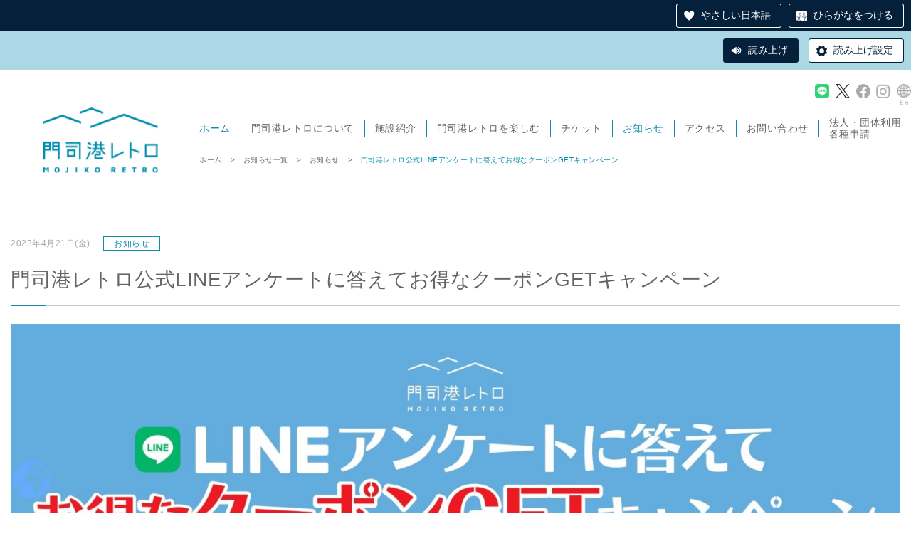

--- FILE ---
content_type: text/html; charset=UTF-8
request_url: https://mojiko-retoro9.jp/notice/news/post-505/
body_size: 33772
content:
<!doctype html>
<html lang="ja">
<head>
<meta charset="utf-8" />
<meta name="viewport" content="width=device-width,initial-scale=1.0,minimum-scale=1.0,maximum-scale=1.0,user-scalable=0,viewport-fit=cover">
<!-- ▼▼ favicon ▼▼ -->
<link rel="icon" href="https://mojiko-retoro9.jp/wp-content/themes/template/mojiko_favicon.ico">
<link rel="apple-touch-icon" href="https://mojiko-retoro9.jp/wp-content/themes/template/mojiko_favicon.png">
<!-- ▲▲ favicon ▲▲ -->
<title>門司港レトロ公式LINEアンケートに答えてお得なクーポンGETキャンペーン &#8211; 門司港レトロ公式HP</title>
<meta name='robots' content='max-image-preview:large' />
<link rel='dns-prefetch' href='//yubinbango.github.io' />
<link rel="alternate" type="application/rss+xml" title="門司港レトロ公式HP &raquo; 門司港レトロ公式LINEアンケートに答えてお得なクーポンGETキャンペーン のコメントのフィード" href="https://mojiko-retoro9.jp/notice/news/post-505/feed/" />
<link rel="alternate" title="oEmbed (JSON)" type="application/json+oembed" href="https://mojiko-retoro9.jp/wp-json/oembed/1.0/embed?url=https%3A%2F%2Fmojiko-retoro9.jp%2Fnotice%2Fnews%2Fpost-505%2F" />
<link rel="alternate" title="oEmbed (XML)" type="text/xml+oembed" href="https://mojiko-retoro9.jp/wp-json/oembed/1.0/embed?url=https%3A%2F%2Fmojiko-retoro9.jp%2Fnotice%2Fnews%2Fpost-505%2F&#038;format=xml" />
<style id='wp-img-auto-sizes-contain-inline-css' type='text/css'>
img:is([sizes=auto i],[sizes^="auto," i]){contain-intrinsic-size:3000px 1500px}
/*# sourceURL=wp-img-auto-sizes-contain-inline-css */
</style>
<style id='wp-emoji-styles-inline-css' type='text/css'>

	img.wp-smiley, img.emoji {
		display: inline !important;
		border: none !important;
		box-shadow: none !important;
		height: 1em !important;
		width: 1em !important;
		margin: 0 0.07em !important;
		vertical-align: -0.1em !important;
		background: none !important;
		padding: 0 !important;
	}
/*# sourceURL=wp-emoji-styles-inline-css */
</style>
<style id='wp-block-library-inline-css' type='text/css'>
:root{--wp-block-synced-color:#7a00df;--wp-block-synced-color--rgb:122,0,223;--wp-bound-block-color:var(--wp-block-synced-color);--wp-editor-canvas-background:#ddd;--wp-admin-theme-color:#007cba;--wp-admin-theme-color--rgb:0,124,186;--wp-admin-theme-color-darker-10:#006ba1;--wp-admin-theme-color-darker-10--rgb:0,107,160.5;--wp-admin-theme-color-darker-20:#005a87;--wp-admin-theme-color-darker-20--rgb:0,90,135;--wp-admin-border-width-focus:2px}@media (min-resolution:192dpi){:root{--wp-admin-border-width-focus:1.5px}}.wp-element-button{cursor:pointer}:root .has-very-light-gray-background-color{background-color:#eee}:root .has-very-dark-gray-background-color{background-color:#313131}:root .has-very-light-gray-color{color:#eee}:root .has-very-dark-gray-color{color:#313131}:root .has-vivid-green-cyan-to-vivid-cyan-blue-gradient-background{background:linear-gradient(135deg,#00d084,#0693e3)}:root .has-purple-crush-gradient-background{background:linear-gradient(135deg,#34e2e4,#4721fb 50%,#ab1dfe)}:root .has-hazy-dawn-gradient-background{background:linear-gradient(135deg,#faaca8,#dad0ec)}:root .has-subdued-olive-gradient-background{background:linear-gradient(135deg,#fafae1,#67a671)}:root .has-atomic-cream-gradient-background{background:linear-gradient(135deg,#fdd79a,#004a59)}:root .has-nightshade-gradient-background{background:linear-gradient(135deg,#330968,#31cdcf)}:root .has-midnight-gradient-background{background:linear-gradient(135deg,#020381,#2874fc)}:root{--wp--preset--font-size--normal:16px;--wp--preset--font-size--huge:42px}.has-regular-font-size{font-size:1em}.has-larger-font-size{font-size:2.625em}.has-normal-font-size{font-size:var(--wp--preset--font-size--normal)}.has-huge-font-size{font-size:var(--wp--preset--font-size--huge)}.has-text-align-center{text-align:center}.has-text-align-left{text-align:left}.has-text-align-right{text-align:right}.has-fit-text{white-space:nowrap!important}#end-resizable-editor-section{display:none}.aligncenter{clear:both}.items-justified-left{justify-content:flex-start}.items-justified-center{justify-content:center}.items-justified-right{justify-content:flex-end}.items-justified-space-between{justify-content:space-between}.screen-reader-text{border:0;clip-path:inset(50%);height:1px;margin:-1px;overflow:hidden;padding:0;position:absolute;width:1px;word-wrap:normal!important}.screen-reader-text:focus{background-color:#ddd;clip-path:none;color:#444;display:block;font-size:1em;height:auto;left:5px;line-height:normal;padding:15px 23px 14px;text-decoration:none;top:5px;width:auto;z-index:100000}html :where(.has-border-color){border-style:solid}html :where([style*=border-top-color]){border-top-style:solid}html :where([style*=border-right-color]){border-right-style:solid}html :where([style*=border-bottom-color]){border-bottom-style:solid}html :where([style*=border-left-color]){border-left-style:solid}html :where([style*=border-width]){border-style:solid}html :where([style*=border-top-width]){border-top-style:solid}html :where([style*=border-right-width]){border-right-style:solid}html :where([style*=border-bottom-width]){border-bottom-style:solid}html :where([style*=border-left-width]){border-left-style:solid}html :where(img[class*=wp-image-]){height:auto;max-width:100%}:where(figure){margin:0 0 1em}html :where(.is-position-sticky){--wp-admin--admin-bar--position-offset:var(--wp-admin--admin-bar--height,0px)}@media screen and (max-width:600px){html :where(.is-position-sticky){--wp-admin--admin-bar--position-offset:0px}}

/*# sourceURL=wp-block-library-inline-css */
</style><style id='global-styles-inline-css' type='text/css'>
:root{--wp--preset--aspect-ratio--square: 1;--wp--preset--aspect-ratio--4-3: 4/3;--wp--preset--aspect-ratio--3-4: 3/4;--wp--preset--aspect-ratio--3-2: 3/2;--wp--preset--aspect-ratio--2-3: 2/3;--wp--preset--aspect-ratio--16-9: 16/9;--wp--preset--aspect-ratio--9-16: 9/16;--wp--preset--color--black: #000000;--wp--preset--color--cyan-bluish-gray: #abb8c3;--wp--preset--color--white: #ffffff;--wp--preset--color--pale-pink: #f78da7;--wp--preset--color--vivid-red: #cf2e2e;--wp--preset--color--luminous-vivid-orange: #ff6900;--wp--preset--color--luminous-vivid-amber: #fcb900;--wp--preset--color--light-green-cyan: #7bdcb5;--wp--preset--color--vivid-green-cyan: #00d084;--wp--preset--color--pale-cyan-blue: #8ed1fc;--wp--preset--color--vivid-cyan-blue: #0693e3;--wp--preset--color--vivid-purple: #9b51e0;--wp--preset--gradient--vivid-cyan-blue-to-vivid-purple: linear-gradient(135deg,rgb(6,147,227) 0%,rgb(155,81,224) 100%);--wp--preset--gradient--light-green-cyan-to-vivid-green-cyan: linear-gradient(135deg,rgb(122,220,180) 0%,rgb(0,208,130) 100%);--wp--preset--gradient--luminous-vivid-amber-to-luminous-vivid-orange: linear-gradient(135deg,rgb(252,185,0) 0%,rgb(255,105,0) 100%);--wp--preset--gradient--luminous-vivid-orange-to-vivid-red: linear-gradient(135deg,rgb(255,105,0) 0%,rgb(207,46,46) 100%);--wp--preset--gradient--very-light-gray-to-cyan-bluish-gray: linear-gradient(135deg,rgb(238,238,238) 0%,rgb(169,184,195) 100%);--wp--preset--gradient--cool-to-warm-spectrum: linear-gradient(135deg,rgb(74,234,220) 0%,rgb(151,120,209) 20%,rgb(207,42,186) 40%,rgb(238,44,130) 60%,rgb(251,105,98) 80%,rgb(254,248,76) 100%);--wp--preset--gradient--blush-light-purple: linear-gradient(135deg,rgb(255,206,236) 0%,rgb(152,150,240) 100%);--wp--preset--gradient--blush-bordeaux: linear-gradient(135deg,rgb(254,205,165) 0%,rgb(254,45,45) 50%,rgb(107,0,62) 100%);--wp--preset--gradient--luminous-dusk: linear-gradient(135deg,rgb(255,203,112) 0%,rgb(199,81,192) 50%,rgb(65,88,208) 100%);--wp--preset--gradient--pale-ocean: linear-gradient(135deg,rgb(255,245,203) 0%,rgb(182,227,212) 50%,rgb(51,167,181) 100%);--wp--preset--gradient--electric-grass: linear-gradient(135deg,rgb(202,248,128) 0%,rgb(113,206,126) 100%);--wp--preset--gradient--midnight: linear-gradient(135deg,rgb(2,3,129) 0%,rgb(40,116,252) 100%);--wp--preset--font-size--small: 13px;--wp--preset--font-size--medium: 20px;--wp--preset--font-size--large: 36px;--wp--preset--font-size--x-large: 42px;--wp--preset--spacing--20: 0.44rem;--wp--preset--spacing--30: 0.67rem;--wp--preset--spacing--40: 1rem;--wp--preset--spacing--50: 1.5rem;--wp--preset--spacing--60: 2.25rem;--wp--preset--spacing--70: 3.38rem;--wp--preset--spacing--80: 5.06rem;--wp--preset--shadow--natural: 6px 6px 9px rgba(0, 0, 0, 0.2);--wp--preset--shadow--deep: 12px 12px 50px rgba(0, 0, 0, 0.4);--wp--preset--shadow--sharp: 6px 6px 0px rgba(0, 0, 0, 0.2);--wp--preset--shadow--outlined: 6px 6px 0px -3px rgb(255, 255, 255), 6px 6px rgb(0, 0, 0);--wp--preset--shadow--crisp: 6px 6px 0px rgb(0, 0, 0);}:where(.is-layout-flex){gap: 0.5em;}:where(.is-layout-grid){gap: 0.5em;}body .is-layout-flex{display: flex;}.is-layout-flex{flex-wrap: wrap;align-items: center;}.is-layout-flex > :is(*, div){margin: 0;}body .is-layout-grid{display: grid;}.is-layout-grid > :is(*, div){margin: 0;}:where(.wp-block-columns.is-layout-flex){gap: 2em;}:where(.wp-block-columns.is-layout-grid){gap: 2em;}:where(.wp-block-post-template.is-layout-flex){gap: 1.25em;}:where(.wp-block-post-template.is-layout-grid){gap: 1.25em;}.has-black-color{color: var(--wp--preset--color--black) !important;}.has-cyan-bluish-gray-color{color: var(--wp--preset--color--cyan-bluish-gray) !important;}.has-white-color{color: var(--wp--preset--color--white) !important;}.has-pale-pink-color{color: var(--wp--preset--color--pale-pink) !important;}.has-vivid-red-color{color: var(--wp--preset--color--vivid-red) !important;}.has-luminous-vivid-orange-color{color: var(--wp--preset--color--luminous-vivid-orange) !important;}.has-luminous-vivid-amber-color{color: var(--wp--preset--color--luminous-vivid-amber) !important;}.has-light-green-cyan-color{color: var(--wp--preset--color--light-green-cyan) !important;}.has-vivid-green-cyan-color{color: var(--wp--preset--color--vivid-green-cyan) !important;}.has-pale-cyan-blue-color{color: var(--wp--preset--color--pale-cyan-blue) !important;}.has-vivid-cyan-blue-color{color: var(--wp--preset--color--vivid-cyan-blue) !important;}.has-vivid-purple-color{color: var(--wp--preset--color--vivid-purple) !important;}.has-black-background-color{background-color: var(--wp--preset--color--black) !important;}.has-cyan-bluish-gray-background-color{background-color: var(--wp--preset--color--cyan-bluish-gray) !important;}.has-white-background-color{background-color: var(--wp--preset--color--white) !important;}.has-pale-pink-background-color{background-color: var(--wp--preset--color--pale-pink) !important;}.has-vivid-red-background-color{background-color: var(--wp--preset--color--vivid-red) !important;}.has-luminous-vivid-orange-background-color{background-color: var(--wp--preset--color--luminous-vivid-orange) !important;}.has-luminous-vivid-amber-background-color{background-color: var(--wp--preset--color--luminous-vivid-amber) !important;}.has-light-green-cyan-background-color{background-color: var(--wp--preset--color--light-green-cyan) !important;}.has-vivid-green-cyan-background-color{background-color: var(--wp--preset--color--vivid-green-cyan) !important;}.has-pale-cyan-blue-background-color{background-color: var(--wp--preset--color--pale-cyan-blue) !important;}.has-vivid-cyan-blue-background-color{background-color: var(--wp--preset--color--vivid-cyan-blue) !important;}.has-vivid-purple-background-color{background-color: var(--wp--preset--color--vivid-purple) !important;}.has-black-border-color{border-color: var(--wp--preset--color--black) !important;}.has-cyan-bluish-gray-border-color{border-color: var(--wp--preset--color--cyan-bluish-gray) !important;}.has-white-border-color{border-color: var(--wp--preset--color--white) !important;}.has-pale-pink-border-color{border-color: var(--wp--preset--color--pale-pink) !important;}.has-vivid-red-border-color{border-color: var(--wp--preset--color--vivid-red) !important;}.has-luminous-vivid-orange-border-color{border-color: var(--wp--preset--color--luminous-vivid-orange) !important;}.has-luminous-vivid-amber-border-color{border-color: var(--wp--preset--color--luminous-vivid-amber) !important;}.has-light-green-cyan-border-color{border-color: var(--wp--preset--color--light-green-cyan) !important;}.has-vivid-green-cyan-border-color{border-color: var(--wp--preset--color--vivid-green-cyan) !important;}.has-pale-cyan-blue-border-color{border-color: var(--wp--preset--color--pale-cyan-blue) !important;}.has-vivid-cyan-blue-border-color{border-color: var(--wp--preset--color--vivid-cyan-blue) !important;}.has-vivid-purple-border-color{border-color: var(--wp--preset--color--vivid-purple) !important;}.has-vivid-cyan-blue-to-vivid-purple-gradient-background{background: var(--wp--preset--gradient--vivid-cyan-blue-to-vivid-purple) !important;}.has-light-green-cyan-to-vivid-green-cyan-gradient-background{background: var(--wp--preset--gradient--light-green-cyan-to-vivid-green-cyan) !important;}.has-luminous-vivid-amber-to-luminous-vivid-orange-gradient-background{background: var(--wp--preset--gradient--luminous-vivid-amber-to-luminous-vivid-orange) !important;}.has-luminous-vivid-orange-to-vivid-red-gradient-background{background: var(--wp--preset--gradient--luminous-vivid-orange-to-vivid-red) !important;}.has-very-light-gray-to-cyan-bluish-gray-gradient-background{background: var(--wp--preset--gradient--very-light-gray-to-cyan-bluish-gray) !important;}.has-cool-to-warm-spectrum-gradient-background{background: var(--wp--preset--gradient--cool-to-warm-spectrum) !important;}.has-blush-light-purple-gradient-background{background: var(--wp--preset--gradient--blush-light-purple) !important;}.has-blush-bordeaux-gradient-background{background: var(--wp--preset--gradient--blush-bordeaux) !important;}.has-luminous-dusk-gradient-background{background: var(--wp--preset--gradient--luminous-dusk) !important;}.has-pale-ocean-gradient-background{background: var(--wp--preset--gradient--pale-ocean) !important;}.has-electric-grass-gradient-background{background: var(--wp--preset--gradient--electric-grass) !important;}.has-midnight-gradient-background{background: var(--wp--preset--gradient--midnight) !important;}.has-small-font-size{font-size: var(--wp--preset--font-size--small) !important;}.has-medium-font-size{font-size: var(--wp--preset--font-size--medium) !important;}.has-large-font-size{font-size: var(--wp--preset--font-size--large) !important;}.has-x-large-font-size{font-size: var(--wp--preset--font-size--x-large) !important;}
/*# sourceURL=global-styles-inline-css */
</style>

<style id='classic-theme-styles-inline-css' type='text/css'>
/*! This file is auto-generated */
.wp-block-button__link{color:#fff;background-color:#32373c;border-radius:9999px;box-shadow:none;text-decoration:none;padding:calc(.667em + 2px) calc(1.333em + 2px);font-size:1.125em}.wp-block-file__button{background:#32373c;color:#fff;text-decoration:none}
/*# sourceURL=/wp-includes/css/classic-themes.min.css */
</style>
<link rel="https://api.w.org/" href="https://mojiko-retoro9.jp/wp-json/" /><link rel="alternate" title="JSON" type="application/json" href="https://mojiko-retoro9.jp/wp-json/wp/v2/posts/505" /><link rel="EditURI" type="application/rsd+xml" title="RSD" href="https://mojiko-retoro9.jp/xmlrpc.php?rsd" />
<meta name="generator" content="WordPress 6.9" />
<link rel="canonical" href="https://mojiko-retoro9.jp/notice/news/post-505/" />
<link rel='shortlink' href='https://mojiko-retoro9.jp/?p=505' />
<!-- ▼▼ CSS ▼▼ -->
<link rel="stylesheet" type="text/css" href="https://mojiko-retoro9.jp/wp-content/themes/template/style.css" />
<!-- ▲▲ CSS ▲▲ -->
<!-- ▼▼ Js ▼▼ -->
<script src="https://mojiko-retoro9.jp/wp-content/themes/template/js/jquery-3.3.1.min.js"></script>
<script type="text/javascript" src="https://mojiko-retoro9.jp/wp-content/themes/template/js/common.js"></script>
<script type="text/javascript" src="https://mojiko-retoro9.jp/wp-content/themes/template/js/slick.min.js"></script>
<script src="https://ajax.aspnetcdn.com/ajax/modernizr/modernizr-2.0.6-development-only.js"></script>
<!-- ▲▲ Js ▲▲ -->

<!-- ▼▼ TAG AREA - head ▼▼ -->
<!-- Google Tag Manager -->
<script>(function(w,d,s,l,i){w[l]=w[l]||[];w[l].push({'gtm.start':
new Date().getTime(),event:'gtm.js'});var f=d.getElementsByTagName(s)[0],
j=d.createElement(s),dl=l!='dataLayer'?'&l='+l:'';j.async=true;j.src=
'https://www.googletagmanager.com/gtm.js?id='+i+dl;f.parentNode.insertBefore(j,f);
})(window,document,'script','dataLayer','GTM-N4V3PQ7');</script>
<!-- End Google Tag Manager -->
<!-- ▲▲ TAG AREA - head ▲▲ -->

<script src="https://tsutaeru.cloud/assets/snippet/js/tsutaeru.js?api_key=026b845c-1ef2-4b1a-bea6-edac732cec5a"></script>
  <script src="https://tsutaeru.cloud/assets/snippet/js/tsutaeru_mo.js"></script>
  <script>
    __tsutaeruMO.init({
      access_token: 'bfc138e5-4873-40d2-9e6c-7776599a9a1d',
      toolbar: {
        buttons: ['easy','ruby'],
        message: true,
        fixed: true
      }
    });
  </script> 
  <!-- 再生ボタンの表示 -->
  <script>_tsutaeru.speech.button()</script>
  <!-- Google Tag Manager -->
<script>(function(w,d,s,l,i){w[l]=w[l]||[];w[l].push({'gtm.start':
new Date().getTime(),event:'gtm.js'});var f=d.getElementsByTagName(s)[0],
j=d.createElement(s),dl=l!='dataLayer'?'&l='+l:'';j.async=true;j.src=
'https://www.googletagmanager.com/gtm.js?id='+i+dl;f.parentNode.insertBefore(j,f);
})(window,document,'script','dataLayer','GTM-N4V3PQ7');</script>
<!-- End Google Tag Manager -->
</head>

<body data-rsssl=1 class="column_01">
<!-- Google Tag Manager (noscript) -->
<noscript><iframe src="https://www.googletagmanager.com/ns.html?id=GTM-N4V3PQ7"
height="0" width="0" style="display:none;visibility:hidden"></iframe></noscript>
<!-- End Google Tag Manager (noscript) -->
<!-- ▼▼ TAG AREA - body ▼▼ -->
<!-- Google Tag Manager (noscript) -->
<noscript><iframe src="https://www.googletagmanager.com/ns.html?id=GTM-N4V3PQ7"
height="0" width="0" style="display:none;visibility:hidden"></iframe></noscript>
<!-- End Google Tag Manager (noscript) -->
<!-- ▲▲ TAG AREA - body ▲▲ -->

<!-- // header // -->
    <header>
        <div class="content_frames">
            <h1 id="logo_h">
                <a href="https://mojiko-retoro9.jp/">
                    <img src="https://mojiko-retoro9.jp/wp-content/themes/template/images/logo_h.svg" class="pc" alt="門司港レトロ MOJIKO RETRO" />
                    <img src="https://mojiko-retoro9.jp/wp-content/themes/template/images/logo_h_sp.svg" class="sp" alt="門司港レトロ MOJIKO RETRO" />
                </a>
            </h1>
            <div id="menubtn_sp" class="sp">
                <span class="menubtn_sp_line"></span>
            </div>
            <!-- //End #menubtn_sp // -->
            <div class="hdr_nav_box pc">
                <nav>
                    <ul id="sns_nav" class="flex eq ani_touka">
                            <li><a href="https://liff.line.me/1645278921-kWRPP32q/?accountId=098criws" target="_blank" rel="noopener noreferrer"><img src="https://mojiko-retoro9.jp/wp-content/themes/template/images/icon_line.svg" alt="LINEアイコン" /></a></li>
                            <li><a href="https://twitter.com/mojikoretro9" target="_blank" rel="noopener noreferrer"><img src="https://mojiko-retoro9.jp/wp-content/themes/template/images/icon_x.svg" alt="Xアイコン" /></a></li>
                            <li><a href="https://www.facebook.com/profile.php?id=100090193749346" target="_blank" rel="noopener noreferrer"><img src="https://mojiko-retoro9.jp/wp-content/themes/template/images/icon_facebook.svg" alt="Facebookアイコン" /></a></li>
                            <li><a href="https://www.instagram.com/mojiko_retro9/" target="_blank" rel="noopener noreferrer"><img src="https://mojiko-retoro9.jp/wp-content/themes/template/images/icon_instagram.svg" alt="Instagramアイコン" /></a></li>
                            <li><a href="https://mojiko-retroinfo.com/" target="_blank" rel="noopener noreferrer"><img src="https://mojiko-retoro9.jp/wp-content/themes/template/images/icon_language.svg" alt="en" /></a></li>
                    </ul>
                    <ul id="main_nav" class="flex items_center">
                        <li class="main_nav_link"><a href="https://mojiko-retoro9.jp/">ホーム</a></li>
                        <li class="main_nav_link"><a href="https://mojiko-retoro9.jp/info/">門司港レトロについて</a></li>
                        <li class="main_nav_link"><a href="https://mojiko-retoro9.jp#retro_9">施設紹介</a></li>
                        <li class="main_nav_link"><a href="https://mojiko-retoro9.jp/fun/">門司港レトロを楽しむ</a></li>
                        <li class="main_nav_link"><a href="https://mojiko-retoro9.jp/ticket/">チケット</a></li>
                        <li class="main_nav_link"><a href="https://mojiko-retoro9.jp/notice/">お知らせ</a></li>
                        <li class="main_nav_link"><a href="https://mojiko-retoro9.jp/access/">アクセス</a></li>
                        <li class="main_nav_link"><a href="https://mojiko-retoro9.jp/contact/">お問い合わせ</a></li>
                        <li class="main_nav_link"><a href="https://mojiko-retoro9.jp/for_corporate/">法人・団体利用<br class="pc">各種申請</a></li>
                    </ul>
                </nav>
                <!-- //Start #pankuzu // -->
                    <div id="pankuzu"><ol><li><a href="https://mojiko-retoro9.jp"><span>ホーム</span></a></li><li> <a href="https://mojiko-retoro9.jp/notice/"><span>お知らせ一覧</span></a></li><li> <a href="https://mojiko-retoro9.jp/notice/news/"><span>お知らせ</span></a></li><li><span> 門司港レトロ公式LINEアンケートに答えてお得なクーポンGETキャンペーン</span></li></ol><script type="application/ld+json">{
	"@context": "http://schema.org",
	"@type": "BreadcrumbList",
	"itemListElement": [{
	"@type": "ListItem",
	"position": 1,
	"item": {
	"@id": "https://mojiko-retoro9.jp/notice/",
	"name": "お知らせ一覧"
	}
	},{
	"@type": "ListItem",
	"position": 2,
	"item": {
	"@id": "https://mojiko-retoro9.jp/notice/news/",
	"name": "お知らせ"
	}
	}]
	}</script></div>                <!-- //End #pankuzu // -->
            </div>
        </div>
    </header>
<!-- //End header // -->

<!-- // main // -->
    <main>
        <div id="contents">
<!-- ▲▲ Load header.php ▲▲ -->

<div id="single" class="content_frame tmp_not_fv notice_style">
    <article>
        <div class="single_top">
            <div class="flex items_center">
                <p class="date">
                    2023年4月21日(金)                </p>
                <p class="ctgy" style="color:#128ca9;">お知らせ</p>            </div>

        <h2 class="title">
            門司港レトロ公式LINEアンケートに答えてお得なクーポンGETキャンペーン        </h2>
        </div>
        <!-- //End .single_top // -->

        <!-- thumnail -->
        <img width="2481" height="1455" src="https://mojiko-retoro9.jp/wp-content/uploads/2023/04/門司港レトロLINEキャンペーンA2ポスター-1-copy-0_page-0003.jpg" class="attachment-post-thumbnail size-post-thumbnail wp-post-image" alt="" decoding="async" loading="lazy" srcset="https://mojiko-retoro9.jp/wp-content/uploads/2023/04/門司港レトロLINEキャンペーンA2ポスター-1-copy-0_page-0003.jpg 2481w, https://mojiko-retoro9.jp/wp-content/uploads/2023/04/門司港レトロLINEキャンペーンA2ポスター-1-copy-0_page-0003-300x176.jpg 300w, https://mojiko-retoro9.jp/wp-content/uploads/2023/04/門司港レトロLINEキャンペーンA2ポスター-1-copy-0_page-0003-1024x601.jpg 1024w, https://mojiko-retoro9.jp/wp-content/uploads/2023/04/門司港レトロLINEキャンペーンA2ポスター-1-copy-0_page-0003-768x450.jpg 768w, https://mojiko-retoro9.jp/wp-content/uploads/2023/04/門司港レトロLINEキャンペーンA2ポスター-1-copy-0_page-0003-1536x901.jpg 1536w, https://mojiko-retoro9.jp/wp-content/uploads/2023/04/門司港レトロLINEキャンペーンA2ポスター-1-copy-0_page-0003-2048x1201.jpg 2048w" sizes="auto, (max-width: 2481px) 100vw, 2481px" />        <!-- thumnail -->

        <div class="box">
            <p>門司港レトロ公式LINE『門司港レトロinfo』の運用がスタートしました。</p>
<p>&nbsp;</p>
<p>門司港レトロの観光情報・イベント情報を発信していくアカウントです。</p>
<p>ぜひお友達登録をして、さらに門司港レトロを楽しんでみてください。</p>
<p>&nbsp;</p>
<p>各施設やイベント会場でアンケートに答えるとお得なクーポンが当たるかも⁉</p>
<p>&nbsp;</p>
<p>第１弾：４月２１日（金）～６月３０日（金）</p>
<p>＜お得なクーポン＞</p>
<p>☆関門海峡ミュージアム　入場料２０％OFF</p>
<p>☆門司港レトロ展望室　入場料２０％OFF</p>
<p>&nbsp;</p>
<p>＜ご利用方法＞</p>
<p>ポスターの設置してある場所でQRコードまたは、NFCタグを読み込んでください。</p>
<p>LINEのお友達登録をして頂き、アンケートに答えてお得なクーポンをGETしましょう！</p>
<p>&nbsp;</p>
<p>下記からもLINEへアクセスできます！</p>
<p><a href="https://liff.line.me/1645278921-kWRPP32q/?accountId=098criws">門司港レトロinf公式LINE</a></p>
        </div>

        <div class="share_box bg_li_blue flex eq items_center mgt_100">
            <div>
                <p>
                <img src="https://mojiko-retoro9.jp/wp-content/themes/template/images/share_box_title.jpg.webp" alt="この記事をシェアする" />
                </p>
            </div>
            <ul class="flex eq">
                <li>
                <a href="http://www.facebook.com/share.php?u=https://mojiko-retoro9.jp/notice/news/post-505/" rel="nofollow noopener" target="_blank">
                    <img src="https://mojiko-retoro9.jp/wp-content/themes/template/images/icon_share_fb.svg" alt="シェアアイコン_Facebook" />
                </a>
                </li>
                <li>
                <a href="https://twitter.com/intent/tweet?url=https://mojiko-retoro9.jp/notice/news/post-505/" rel="nofollow noopener" target="_blank">
                    <img src="https://mojiko-retoro9.jp/wp-content/themes/template/images/icon_share_tw.svg" alt="シェアアイコン_Twitter" />
                </a>
                </li>
                <li>
                
                <a href="http://line.me/R/msg/text/?https://mojiko-retoro9.jp/notice/news/post-505/" rel="nofollow noopener" target="_blank">
                    <img src="https://mojiko-retoro9.jp/wp-content/themes/template/images/icon_share_line.svg" alt="シェアアイコン_LINE" />
                </a>
                </li>
            </ul>
        </div>
        <!-- //End .share_box // -->

        <p class="btn bg_white_line">
            <a href="#" onclick="window.history.back(); return false;">一覧へ戻る</a>
        </p>
    </article>
</div>
<!-- //End .content_frame.tmp_not_fv // -->


<!-- ▼▼ Load footer.php ▼▼ -->
    </div>
    <!-- //End #contents // -->

    </main>
<!-- //End main // -->

<!-- // footer // -->
<footer>
    <div class="content_frames">
        <div class="flex eq">
        <h2 id="logo_f">
            <a href="https://mojiko-retoro9.jp/">
                <img src="https://mojiko-retoro9.jp/wp-content/themes/template/images/logo_f.svg" alt="門司港レトロ MOJIKO RETRO" />
            </a>
        </h2>
        <div class="flex eq box">
            <ul>
                <li><a href="https://mojiko-retoro9.jp/">ホーム</a></li>
                <li><a href="https://mojiko-retoro9.jp/info/">門司港レトロについて</a></li>
                <li><a href="https://mojiko-retoro9.jp#retro_9">施設紹介</a></li>
                <li><a href="https://mojiko-retoro9.jp/fun/">門司港レトロを楽しむ</a></li>
                <li><a href="https://mojiko-retoro9.jp/ticket/">チケット</a></li>
            </ul>
            <ul>
                <li><a href="https://mojiko-retoro9.jp/notice/">お知らせ</a></li>
                <li><a href="https://mojiko-retoro9.jp/access/">アクセス</a></li>
                <li><a href="https://mojiko-retoro9.jp/contact/">お問い合わせ</a></li>
                <li><a href="https://mojiko-retoro9.jp/for_corporate/">法人・団体利用各種申請</a></li>
            </ul>
        </div>
    </div>
        <p class="small white center">門司港レトロ  福岡県北九州市門司区港町</p>
        <small class="small white center">© Mojiko Retro Information All Rights Reserved.</small>
    </div>
</footer>
<!-- //End footer // -->
<script type="speculationrules">
{"prefetch":[{"source":"document","where":{"and":[{"href_matches":"/*"},{"not":{"href_matches":["/wp-*.php","/wp-admin/*","/wp-content/uploads/*","/wp-content/*","/wp-content/plugins/*","/wp-content/themes/template/*","/*\\?(.+)"]}},{"not":{"selector_matches":"a[rel~=\"nofollow\"]"}},{"not":{"selector_matches":".no-prefetch, .no-prefetch a"}}]},"eagerness":"conservative"}]}
</script>
<div class="gtranslate_wrapper" id="gt-wrapper-26473799"></div><script type="text/javascript" src="https://yubinbango.github.io/yubinbango/yubinbango.js?ver=6.9" id="yubinbango-js"></script>
<script type="text/javascript" id="gt_widget_script_26473799-js-before">
/* <![CDATA[ */
window.gtranslateSettings = /* document.write */ window.gtranslateSettings || {};window.gtranslateSettings['26473799'] = {"default_language":"ja","languages":["ar","zh-CN","zh-TW","nl","en","fr","de","it","ja","ko","ne","pt","ru","es","th","vi"],"url_structure":"none","wrapper_selector":"#gt-wrapper-26473799","flag_size":24,"globe_size":60,"alt_flags":[],"globe_color":"#66aaff","horizontal_position":"left","vertical_position":"bottom","flags_location":"\/wp-content\/plugins\/gtranslate\/flags\/svg\/"};
//# sourceURL=gt_widget_script_26473799-js-before
/* ]]> */
</script><script src="https://mojiko-retoro9.jp/wp-content/plugins/gtranslate/js/globe.js?ver=6.9" data-no-optimize="1" data-no-minify="1" data-gt-orig-url="/notice/news/post-505/" data-gt-orig-domain="mojiko-retoro9.jp" data-gt-widget-id="26473799" defer></script><script id="wp-emoji-settings" type="application/json">
{"baseUrl":"https://s.w.org/images/core/emoji/17.0.2/72x72/","ext":".png","svgUrl":"https://s.w.org/images/core/emoji/17.0.2/svg/","svgExt":".svg","source":{"concatemoji":"https://mojiko-retoro9.jp/wp-includes/js/wp-emoji-release.min.js?ver=6.9"}}
</script>
<script type="module">
/* <![CDATA[ */
/*! This file is auto-generated */
const a=JSON.parse(document.getElementById("wp-emoji-settings").textContent),o=(window._wpemojiSettings=a,"wpEmojiSettingsSupports"),s=["flag","emoji"];function i(e){try{var t={supportTests:e,timestamp:(new Date).valueOf()};sessionStorage.setItem(o,JSON.stringify(t))}catch(e){}}function c(e,t,n){e.clearRect(0,0,e.canvas.width,e.canvas.height),e.fillText(t,0,0);t=new Uint32Array(e.getImageData(0,0,e.canvas.width,e.canvas.height).data);e.clearRect(0,0,e.canvas.width,e.canvas.height),e.fillText(n,0,0);const a=new Uint32Array(e.getImageData(0,0,e.canvas.width,e.canvas.height).data);return t.every((e,t)=>e===a[t])}function p(e,t){e.clearRect(0,0,e.canvas.width,e.canvas.height),e.fillText(t,0,0);var n=e.getImageData(16,16,1,1);for(let e=0;e<n.data.length;e++)if(0!==n.data[e])return!1;return!0}function u(e,t,n,a){switch(t){case"flag":return n(e,"\ud83c\udff3\ufe0f\u200d\u26a7\ufe0f","\ud83c\udff3\ufe0f\u200b\u26a7\ufe0f")?!1:!n(e,"\ud83c\udde8\ud83c\uddf6","\ud83c\udde8\u200b\ud83c\uddf6")&&!n(e,"\ud83c\udff4\udb40\udc67\udb40\udc62\udb40\udc65\udb40\udc6e\udb40\udc67\udb40\udc7f","\ud83c\udff4\u200b\udb40\udc67\u200b\udb40\udc62\u200b\udb40\udc65\u200b\udb40\udc6e\u200b\udb40\udc67\u200b\udb40\udc7f");case"emoji":return!a(e,"\ud83e\u1fac8")}return!1}function f(e,t,n,a){let r;const o=(r="undefined"!=typeof WorkerGlobalScope&&self instanceof WorkerGlobalScope?new OffscreenCanvas(300,150):document.createElement("canvas")).getContext("2d",{willReadFrequently:!0}),s=(o.textBaseline="top",o.font="600 32px Arial",{});return e.forEach(e=>{s[e]=t(o,e,n,a)}),s}function r(e){var t=document.createElement("script");t.src=e,t.defer=!0,document.head.appendChild(t)}a.supports={everything:!0,everythingExceptFlag:!0},new Promise(t=>{let n=function(){try{var e=JSON.parse(sessionStorage.getItem(o));if("object"==typeof e&&"number"==typeof e.timestamp&&(new Date).valueOf()<e.timestamp+604800&&"object"==typeof e.supportTests)return e.supportTests}catch(e){}return null}();if(!n){if("undefined"!=typeof Worker&&"undefined"!=typeof OffscreenCanvas&&"undefined"!=typeof URL&&URL.createObjectURL&&"undefined"!=typeof Blob)try{var e="postMessage("+f.toString()+"("+[JSON.stringify(s),u.toString(),c.toString(),p.toString()].join(",")+"));",a=new Blob([e],{type:"text/javascript"});const r=new Worker(URL.createObjectURL(a),{name:"wpTestEmojiSupports"});return void(r.onmessage=e=>{i(n=e.data),r.terminate(),t(n)})}catch(e){}i(n=f(s,u,c,p))}t(n)}).then(e=>{for(const n in e)a.supports[n]=e[n],a.supports.everything=a.supports.everything&&a.supports[n],"flag"!==n&&(a.supports.everythingExceptFlag=a.supports.everythingExceptFlag&&a.supports[n]);var t;a.supports.everythingExceptFlag=a.supports.everythingExceptFlag&&!a.supports.flag,a.supports.everything||((t=a.source||{}).concatemoji?r(t.concatemoji):t.wpemoji&&t.twemoji&&(r(t.twemoji),r(t.wpemoji)))});
//# sourceURL=https://mojiko-retoro9.jp/wp-includes/js/wp-emoji-loader.min.js
/* ]]> */
</script>
</body>
</html>

--- FILE ---
content_type: text/css
request_url: https://mojiko-retoro9.jp/wp-content/themes/template/style.css
body_size: 20412
content:
/*
Theme Name: 門司港レトロ公式HP
Theme URL: https://mightyace.co.jp/hikakutemplate/
Description: 門司港レトロ公式HP：テンプレートJPN
Author: Mightyace Inc.
Version: 1.0
*/

/*
Import Css
========================================*/
@import url("css/reset.css");
/* slide */
@import url("css/slick.css");
@import url("css/slick-theme.css");
/* style common */
@import url("css/common.css");

/*
//Start Style.css
================================================================================*/
/*=================
#home
==================*/
#home .sec_box_wave .title_wave p.main_color_01 {
  background: url("images/title_shape_01.png") no-repeat;
  background-position: top center;
  background-size: auto 17px;
  line-height: 1em;
}
#home .sec_box_wave .bg_base_wave section .en_font_01_l {
  width: 260px;
  height: fit-content;
  border-bottom: 1px solid #128ca9;
  font-size: 2.8rem;
  line-height: 1em;
  text-align: right;
  padding: 2.5px 15px 14px 0;
  letter-spacing: 0.15em;
  font-weight: 600;
}
#home .sec_box_wave .bg_base_wave section figure {
  width: 440px;
}
#home #retro_9.sec_box .title_wave p.main_color_01 {
  background: url("images/title_shape_02.png") no-repeat;
  background-position: top center;
  background-size: auto 14px;
  line-height: 1em;
}
#home #retro_9 .flex {
  margin-top: 60px;
  justify-content: flex-start;
  align-items: stretch;
}
#home #retro_9 .flex .box {
  width: calc(100% / 3);
}
#home #retro_9 .flex .box:nth-child(3n-1) {
  border-left: 1px solid #128ca9;
  border-right: 1px solid #128ca9;
}
#home #retro_9 .flex .box h3 {
  font-size: 1.8rem;
  letter-spacing: 0.15em;
  line-height: 1.2em;
  margin: 30px auto;
}
#home #retro_9 .flex .box h3,
#home #retro_9 .flex .box p {
  padding: 0 30px 0 20px;
}
#home #retro_9 .flex .box p {
  font-size: 1.4rem;
  letter-spacing: 0.15em;
  line-height: 2em;
  color: #646464;
  padding-bottom: 20px;
}
#home #news_list_top.sec_box .title_wave p.main_color_01,
.tmp_not_fv .title_wave h2,
.pages_tmp .introduction.title_wave h2,
#news_list_spot .title_wave h2 {
  background: url("images/title_shape_03.png") no-repeat;
  background-position: top center;
  background-size: auto 25px;
  line-height: 1em;
}

/*=================
#news
==================*/
#news article {
  width: 750px;
  padding: 50px 40px 0;
}
#news article .title {
  font-size: 2.8rem;
  line-height: 1.2em;
}
#news article .date {
  font-size: 1.4rem;
  line-height: 2em;
  margin: 20px auto 30px;
}

/*=================
#access
==================*/
#access .flex .box {
  width: calc((100% - 50px) / 2);
  background: #f5f7f7;
  padding: 40px;
  box-sizing: border-box;
}
/* .caption Only */
#access .flex .box:last-of-type {
  background: none;
  padding: 0;
}
#access .flex .box:last-of-type {
  display: flex;
  flex-flow: column;
}
#access .flex .box:last-of-type .caption {
  margin: auto 0 0;
}
#access .flex,
#access .flex .box:nth-of-type(n + 3) {
  margin-top: 50px;
}
#access .flex .box section h3 {
  font-size: 2.2rem;
  line-height: 1em;
}
#access .flex .box section:not(:first-of-type) {
  margin-top: 25px;
}
#access .flex .box section figure {
  margin-top: 15px;
}
#access .access_img_map {
  margin-left: auto;
  margin-right: auto;
  max-width: 890px;
  display: block;
}

/*=================
#for_corporate
==================*/
#for_corporate * {
  letter-spacing: 0.05em;
}
#for_corporate h2,
#for_corporate h3 {
  letter-spacing: 0.15em;
}
#for_corporate form button {
  letter-spacing: 0.1em;
}
#for_corporate .title_wave h2 {
  margin-bottom: 20px;
}
#for_corporate .introduction,
#ticket .introduction {
  text-align: center;
  font-size: 2rem;
  line-height: 1.8em;
}
#for_corporate #detail,
#ticket #detail {
  margin: 70px auto 0;
  border-top: 1px solid #b4b4b4;
  box-sizing: border-box;
}
#for_corporate #detail .corp_detail {
  margin-top: 80px;
}
#for_corporate #detail .corp_detail h3 {
  font-size: 2.2rem;
  line-height: 1.5em;
  margin-bottom: 0.45em;
}
#for_corporate #detail .corp_detail p.mark_pdf {
  font-size: 2rem;
  width: fit-content;
}
#for_corporate #detail .corp_detail p.mark_pdf02 {
  font-size: 2rem;
  width: fit-content;
	margin-top: 1em;
}
#for_corporate #detail .corp_detail p.mark_pdf:not(:first-of-type) {
  margin-top: 1em;
}
/* #for_corporate #price */
#for_corporate #price #price_table {
  margin: 25px auto;
  width: 100%;
  display: flex;
  justify-content: flex-start;
}
#for_corporate #price #price_table div[class^="box"] {
  width: calc(100% / 4);
}
#for_corporate #price #price_table div[class^="box"] p {
  box-sizing: border-box;
  padding: 10px;
  border-right: 1px solid #d7d7d7;
  text-align: center;
  min-height: 85px;
  display: flex;
  justify-content: center;
  align-items: center;
}
#for_corporate #price #price_table div[class^="box"]:last-of-type p {
  border-right: none;
}
#for_corporate #price #price_table div[class^="box"] p:nth-of-type(odd) {
  background: #f5f7f7;
}
/* #for_corporate #use */
#for_corporate #use ul {
  width: 760px;
  column-count: 2;
  margin-top: 50px;
}
#for_corporate #use ul li:nth-of-type(-n + 3) {
  width: 325px;
  margin-right: 85px;
}
#for_corporate #use ul li:nth-of-type(n + 4) {
  width: 355px;
  margin-right: 0;
  margin-left: auto;
}
#for_corporate #use ul li {
  margin-top: 35px;
}
#for_corporate #use ul li:first-of-type,
#for_corporate #use ul li:nth-of-type(4) {
  margin-top: 0;
}
/* #for_corporate #corp_contact */
#for_corporate #corp_contact #form_area {
  margin-top: 15px;
  width: 760px;
}
#for_corporate #corp_contact #form_area form {
  margin-top: 0;
}
/* #for_corporate .btn */
#for_corporate .btn.learn_more a {
  line-height: 1.5em;
  padding: 0.6em;
}

/*=================
#ticket
==================*/
#ticket * {
  letter-spacing: 0.05em;
  box-sizing: border-box;
}
#ticket h2,
#ticket h3 {
  letter-spacing: 0.15em;
}
#ticket form button {
  letter-spacing: 0.1em;
}
#ticket .title_wave h2 {
  margin-bottom: 20px;
}
#ticket #detail .ticket_detail {
  margin-top: 80px;
}
#ticket #detail .ticket_detail h3 {
  font-size: 2.2rem;
  line-height: 1.5em;
  margin-bottom: 0.45em;
}
#ticket #detail .ticket_detail .box,
#ticket #detail .ticket_detail figure {
  width: calc((100% - 80px) / 2);
}
#ticket #detail .ticket_detail.w100 .box {
  width: 100%;
}
#ticket #detail .ticket_detail figure {
  height: 400px;
  text-align: center;
}
#ticket #detail .ticket_detail .box_link .bnr_link figure {
  margin-top: 0;
  height: auto;
}
#ticket #detail .ticket_detail .box_link .bnr_link figure.width_s img {
  width: 480px;
  height: auto;
}
#ticket #detail .ticket_detail figure img {
  width: auto;
  height: 100%;
  object-fit: contain;
  border: 1px solid #c8c8c8;
}
#ticket #detail .ticket_detail figure.yoko img {
  width: 80%;
  height: auto;
}
.box_cap {
  border-top: 1px solid #c8c8c8;
  border-bottom: 1px solid #c8c8c8;
  margin: 2.5em auto 3em;
  padding: 1em 0;
}
.box_cap p {
  font-size: 1.3rem;
  line-height: 1.5em;
}
#ticket .bg_li_blue {
  padding: 2rem;
  text-align: left;
  margin: 3em auto;
}
#ticket .bg_li_blue table {
  width: 100%;
}
#ticket .bg_li_blue table tr th,
#ticket .bg_li_blue table tr td {
  padding: 0.5em 0;
}
#ticket .bg_li_blue table tr th {
  width: 105px;
}
#ticket .bg_li_blue table tr th p {
  font-weight: bold;
}
#ticket .bg_li_blue div {
  background: #fff;
  padding: 1em;
}
#ticket .bg_li_blue div .sp_link {
  font-size: 1.5em;
}
#ticket .bg_li_blue table tr td {
  width: calc(100% - 105px);
}
#ticket .learn_more {
  width: fit-content;
}
#ticket .text_link:not(:first-of-type),
#ticket .bnr_link .icon_arrow_u {
  margin-top: 0.5em;
}

/*=================
#contact
==================*/
#contact .introduction * {
  text-align: center;
}
#contact .introduction ul li {
  width: calc((100% - 20px) / 3);
  background: #f5f7f7;
  border-radius: 5px;
  padding: 10px;
  box-sizing: border-box;
  line-height: 1em;
}
#contact .introduction ul li:nth-of-type(n + 4) {
  margin-top: 10px;
}
#contact .introduction ul {
  margin: 10px auto;
}
#contact .introduction ul li:nth-child(3n-1) {
  margin-left: 10px;
  margin-right: 10px;
}
#contact .introduction p {
  line-height: 2em;
}
#contact .introduction p,
#contact .introduction ul li {
  font-size: 1.4rem;
}

/*=================
.pages_tmp
==================*/
.pages_tmp .sec_box_wave {
  margin-top: 50px;
}
.pages_tmp .introduction {
  margin: 0 auto 60px;
  display: block;
  text-align: center;
}
.tmp_not_fv .title_wave h2,
.pages_tmp .introduction.title_wave h2 {
  padding-top: 45px;
  background-position: top center;
  letter-spacing: 0.15em;
  margin-bottom: 30px;
}
.pages_tmp .introduction p {
  font-size: 1.4rem;
  line-height: 2em;
}
.pages_tmp .bg_base_wave {
  padding: 60px 50px 60px 110px;
}
.pages_tmp .bg_base_wave section figure {
  width: 500px;
}
.pages_tmp .bg_base_wave section div {
  width: 525px;
}
.pages_tmp .bg_base_wave section div h3 {
  font-size: 2.2rem;
  line-height: 1.45em;
  letter-spacing: 0.15em;
  margin: 20px auto 15px;
}

/*=================
#spot_detail
==================*/
#spot_detail article h2 {
  padding-left: 60px;
  line-height: 1.2em;
  letter-spacing: 0.15em;
  margin-bottom: 30px;
}
#spot_detail .bg_base_wave {
  padding: 35px 250px 40px 60px;
}
#spot_detail .bg_base_wave p {
  font-size: 1.4rem;
  line-height: 2em;
  letter-spacing: 0.06em;
}
#spot_detail .bg_base_wave section {
  margin-top: 35px;
}
#spot_detail .bg_base_wave section h3.main_color_02 {
  margin-bottom: 15px;
  letter-spacing: 0.15em;
}
#news_list_spot.news_list {
  padding-left: 40px;
}
#news_list_spot.news_list .title_wave,
#news_list_spot.news_list h2,
#news_list_spot.news_list ul {
  width: 100%;
  padding: 0;
  margin: 0;
}
#news_list_spot.news_list .title_wave,
#news_list_spot.news_list h2,
#news_list_spot.news_list .btn.view_all {
  text-align: left;
}
#news_list_spot.news_list h2 {
  padding: 40px 0 15px;
  margin-bottom: 20px;
  border-bottom: 1px solid #b4b4b4;
  background-position: top left;
  line-height: 1em;
}
#news_list_spot.news_list ul {
  padding: 0 15px;
}
#news_list_spot.news_list .btn.view_all {
  margin-top: 30px;
}
#news_list_spot.news_list .btn.view_all a {
  width: 200px;
  line-height: 40px;
  font-size: 1.8rem;
}

/* End //Default style [PC] */

/*
Default style [SP]
========================================*/
@media screen and (max-width: 960px) {
  /*=================
#home
==================*/
  #home .sec_box_wave.mgt_100:first-of-type {
    margin-top: 30px;
  }
  #home .sec_box_wave .title_wave p.main_color_01 {
    background: url("images/title_shape_01.png") no-repeat;
    background-position: top center;
    background-size: auto 15px;
    line-height: 1em;
  }
  #home .sec_box_wave .bg_base_wave section {
    position: relative;
  }
  #home .sec_box_wave .bg_base_wave section .en_font_01_l {
    width: 125px;
    height: 35px;
    border: 1px solid #128ca9;
    background: #fff;
    text-align: center;
    font-size: 1.8rem;
    display: block;
    padding: 10px 20px;
    position: absolute;
    top: -15px;
    left: -10px;
  }
  #home .sec_box_wave .bg_base_wave section figure {
    width: 100%;
  }
  #home #retro_9.sec_box .title_wave p.main_color_01 {
    background: url("images/title_shape_02.png") no-repeat;
    background-position: top center;
    background-size: auto 17px;
    line-height: 1em;
  }
  #home #retro_9 .flex {
    margin-top: 30px;
    display: block;
  }
  #home #retro_9 .flex .box {
    width: 100%;
  }
  #home #retro_9 .flex .box:nth-child(3n-1) {
    border: none;
  }
  #home #retro_9 .flex .box h3 {
    font-size: 1.8rem;
    letter-spacing: 0.15em;
    line-height: 1.2em;
    margin: 20px auto;
    text-align: center;
  }
  #home #retro_9 .flex .box h3,
  #home #retro_9 .flex .box p {
    padding: 0 15px;
  }
  #home #retro_9 .flex .box p {
    font-size: 1.4rem;
    letter-spacing: 0.05em;
    padding-bottom: 90px;
  }

  #home #news_list_top.sec_box .title_wave p.main_color_01,
  .tmp_not_fv .title_wave h2,
  .pages_tmp .introduction.title_wave h2,
  #news_list_spot .title_wave h2 {
    background: url("images/title_shape_03.png") no-repeat;
    background-position: top center;
    background-size: auto 20px;
    line-height: 1em;
  }

  /*=================
#news
==================*/
  #news article {
    width: 750px;
    padding: 50px 40px 0;
  }
  #news article .title {
    font-size: 2.8rem;
    line-height: 1.2em;
  }
  #news article .date {
    font-size: 1.4rem;
    line-height: 2em;
    margin: 20px auto 30px;
  }
  #news .share_box {
    border-top: 1.5px solid #cacaca;
    padding: 15px 0 0;
    margin: 80px 40px 0;
  }
  #news .share_box li {
    display: inline-block;
  }
  #news .share_box li:first-of-type {
    font-size: 1.8rem;
    line-height: 1.2em;
    letter-spacing: 0.1em;
    padding-right: 1em;
  }
  #news .share_box li[class^="share_"] {
    height: 17px;
  }
  #news .share_box li[class^="share_"] a {
    font-size: 0.8rem;
    line-height: 1em;
    padding: 3px 5px;
    border-radius: 2.5px;
    height: 100%;
    display: flex;
    align-items: center;
  }
  #news .share_box li.share_hatena a {
    background: #00a4de;
    padding-right: 7px;
  }
  #news .share_box li.share_fb a {
    background: #4267b2;
  }
  #news .share_box li.share_tw a {
    background: #1d9bf0;
  }
  #news .share_box li[class^="share_"] a img {
    width: auto;
    height: 10px;
    padding-right: 7px;
  }
  #news .share_box li.share_tw a img {
    padding-right: 2px;
  }

  /*=================
#access
==================*/
  #access .flex {
    display: block;
    margin-top: 0;
  }
  #access .flex .box,
  #access .flex .box:nth-of-type(n + 3),
  #access .flex .box:last-of-type {
    width: 100%;
    padding: 0;
    margin-top: 15px;
    background: none;
  }
  #access .flex .box:first-of-type {
    margin-top: 0;
  }
  /* .caption Only */
  #access .flex .box section {
    padding: 15px;
    box-sizing: border-box;
    background: #f5f7f7;
  }
  #access .flex .box section:not(:first-of-type) {
    margin-top: 15px;
  }
  #access .access_img_map {
    max-width: 100%;
    width: 100%;
  }

  /*=================
#for_corporate
==================*/
  #for_corporate .title_wave h2 {
    margin-bottom: 15px;
  }
  #for_corporate .introduction,
  #ticket .introduction {
    font-size: 1.4rem;
  }
  #for_corporate #detail,
  #ticket #detail {
    margin: 25px auto 0;
  }
  #for_corporate #detail .corp_detail {
    margin-top: 50px;
  }
  #for_corporate #detail .corp_detail h3 {
    font-size: 1.6rem;
    margin-bottom: 1.25em;
  }
  #for_corporate #detail .corp_detail p.mark_pdf {
    font-size: 1.6rem;
    width: 100%;
  }
  /* #for_corporate #price */
  #for_corporate #price #price_table {
    margin: 20px auto;
    display: block;
  }
  #for_corporate #price #price_table div[class^="box"] {
    width: 100%;
    display: flex;
    justify-content: flex-end;
  }
  #for_corporate #price #price_table div[class^="box"] p {
    width: calc(100% / 3);
    padding: 15px 10px;
    border-right: 1px solid #d7d7d7;
    min-height: 50px;
    font-size: 1.4rem;
    line-height: 2em;
  }
  #for_corporate #price #price_table div[class^="box"]:last-of-type p {
    border-right: 1px solid #d7d7d7;
  }
  #for_corporate #price #price_table div[class^="box"] p:last-of-type {
    border-right: none;
  }
  #for_corporate #price #price_table div[class^="box"] p:nth-of-type(odd) {
    background: transparent;
  }
  #for_corporate #price #price_table div[class^="box"]:nth-of-type(odd) p {
    background: #f5f7f7;
  }
  #for_corporate #price #price_table div[class^="box"] p:first-of-type {
    display: block;
  }
  #for_corporate #price #price_table .box_title,
  #for_corporate #price #price_table .box p:first-of-type {
    text-align: left;
  }
  #for_corporate #price #price_table .box .long_txt {
    line-height: 1.21em;
  }
  /* #for_corporate #use */
  #for_corporate #use ul {
    width: 100%;
    column-count: auto;
    margin-top: 15px;
  }
  #for_corporate #use ul li:nth-of-type(-n + 3),
  #for_corporate #use ul li:nth-of-type(n + 3) {
    width: 100%;
  }
  #for_corporate #use ul li,
  #for_corporate #detail .corp_detail p.mark_pdf:not(:first-of-type),
  #for_corporate #use ul li:nth-of-type(4) {
    margin-top: 15px;
  }
  /* #for_corporate #corp_contact */
  #for_corporate #corp_contact #form_area {
    width: 100%;
    margin-top: 0;
  }

  /*=================
#ticket
==================*/
  #ticket .title_wave h2 {
    margin-bottom: 15px;
  }
  #ticket #detail .flex {
    display: block;
  }
  #ticket #detail .ticket_detail {
    margin-top: 50px;
  }
  #ticket #detail .ticket_detail h3 {
    font-size: 1.6rem;
    margin-bottom: 0.5em;
  }
  #ticket #detail .ticket_detail h3,
  #ticket .bg_li_blue {
    font-size: 1.8rem;
  }
  #ticket #detail .ticket_detail .box,
  #ticket #detail .ticket_detail figure {
    width: 100%;
  }
  #ticket #detail .ticket_detail figure {
    /*height: 200px;*/
    height: 65vw;
    margin: 2em auto;
  }
  #ticket #detail .ticket_detail figure.yoko {
    height: auto;
  }
  #ticket #detail .ticket_detail figure.yoko img {
    width: 60%;
  }
  #ticket #detail .ticket_detail .box_link .bnr_link figure a,
  #ticket #detail .ticket_detail .box_link .bnr_link figure img,#ticket #detail .ticket_detail .box_link .bnr_link figure.width_s img {
    display: block;
    width: 100%;
  }
  #ticket .bg_li_blue {
    margin: 1em auto;
  }
  #ticket .bg_li_blue div * {
    text-align: center;
  }
  #ticket .bg_li_blue table tr th,
  #ticket .bg_li_blue table tr td {
    padding: 0.5em 0;
  }
  #ticket .bg_li_blue table tr th {
    width: 30%;
  }
  #ticket .bg_li_blue table tr th p {
    font-weight: bold;
  }
  #ticket .bg_li_blue table tr td {
    width: 80%;
  }
  #ticket .learn_more {
    width: 100%;
  }

  /*=================
#contact
==================*/
  #contact .introduction ul li,
  #contact .introduction ul li:nth-of-type(n + 4),
  #contact .introduction ul li:nth-child(3n-1) {
    width: 100%;
    margin: 10px auto 0;
  }
  #contact .introduction ul li:first-of-type {
    margin-top: 0;
  }
  /*=================
.pages_tmp
==================*/
  .pages_tmp .sec_box_wave {
    margin-top: 50px;
  }
  .pages_tmp .introduction {
    margin: 0 auto 60px;
    display: block;
    text-align: center;
  }
  .tmp_not_fv .title_wave h2,
  .pages_tmp .introduction.title_wave h2 {
    padding-top: 35px;
    line-height: 1.33em;
    letter-spacing: 0.15em;
    margin-bottom: 30px;
  }
  .pages_tmp .introduction p {
    font-size: 1.33rem;
    line-height: 2em;
    /* font-size: 1.4rem; */
    letter-spacing: 0.05em;
  }
  .pages_tmp .bg_base_wave {
    padding: 30px 20px;
  }
  .pages_tmp .bg_base_wave section {
    display: block;
  }
  .pages_tmp .bg_base_wave section,
  .pages_tmp .bg_base_wave section figure,
  .pages_tmp .bg_base_wave section div {
    width: 100%;
  }
  .pages_tmp .bg_base_wave section div h3 {
    font-size: 1.8rem;
    line-height: 1.44em;
    letter-spacing: 0.13em;
    margin: 20px auto;
    padding: 0;
  }
  .pages_tmp .bg_base_wave section div p {
    line-height: 2em;
  }

  /*=================
#spot_detail
==================*/
  #spot_detail article h2 {
    padding: 0;
    font-size: 2rem;
    line-height: 1.2em;
    text-align: center;
    margin-bottom: 20px;
  }
  #spot_detail .bg_base_wave {
    padding: 30px 20px;
  }
  #spot_detail .bg_base_wave p {
    letter-spacing: 0.025em;
  }
  #spot_detail .bg_base_wave section {
    margin-top: 30px;
  }
  #spot_detail .bg_base_wave section h3.main_color_02 {
    margin-bottom: 20px;
    font-size: 1.8rem;
    line-height: 1.44em;
    text-align: center;
  }
  #news_list_spot.news_list {
    padding-left: 0;
  }
  #news_list_spot.news_list .title_wave,
  #news_list_spot.news_list .btn.view_all {
    text-align: left;
  }
  #news_list_spot.news_list h2 {
    padding: 35px 0 0;
    margin-bottom: 30px;
    border-bottom: none;
    background-position: top center;
    text-align: center;
    font-size: 1.8rem;
    line-height: 1.33em;
  }
  #news_list_spot.news_list .btn.view_all a {
    width: 100%;
    font-size: 1.4rem;
  }

  /* End //media screen and (max-width:960px) */
}


/*伝える*/
.tsutaeru-toolbar.tsutaeru-toolbar-fixed{
    position: static !important;
}
.tsutaeru-speech{
        background: #acd8e5 !important;
        padding: 5px 10px 5px 0 !important;
}

.tsutaeru-speech .tsutaeru-button.tsutaeru-button-config{
    margin: 0 0 0 1em;
}

--- FILE ---
content_type: text/css
request_url: https://mojiko-retoro9.jp/wp-content/themes/template/css/common.css
body_size: 37378
content:
@charset "utf-8";
/*
Default style [PC / common]
========================================*/
html {
  font-size: 62.5%;
  font-feature-settings: "palt";
  letter-spacing: 0.05em;
  padding: 0 !important;
  margin: 0 !important;
}
body {
  background: #fff;
  color: #646464;
  font-family: 游ゴシック体, Yu Gothic, YuGothic, ヒラギノ角ゴシック Pro,
    Hiragino Kaku Gothic Pro, メイリオ, Meiryo, Osaka, ＭＳ\Ｐゴシック,
    MS PGothic, sans-serif;
}
body * {
  box-sizing: border-box;
  font-weight: 500;
}

/* Robot Slab */
@font-face {
  font-family: "en_font_01_l";
  src: url("../font/RobotoSlab-Light.ttf") format("truetype");
}
small,
.en_font_01_l,
.btn.view_all a,
.btn.learn_more a,
.slick-counter,
.mark_pdf a,
.mark_pdf02 a {
  font-family: "en_font_01_l", "Arial", sans-serif; /* 英字用フォント */
}

/*=================
Id + Class
==================*/
.none {
  display: none !important;
}
.pc,
.slick-slide img.pc {
  display: block;
}
.sp,
.slick-slide img.sp {
  display: none;
}
.clearfix::after {
  display: block;
  content: "";
  clear: both;
}
.center_side {
  text-align: center;
}
.center_side .li_box {
  display: inline-block;
  text-align: left;
}
.flex {
  display: flex;
  flex-wrap: wrap;
}
.flex.eq {
  justify-content: space-between;
}
.flex.items_center {
  align-items: center;
}
.main_color_02,
#pankuzu li span,
#pankuzu li a :hover,
#form_area table tr th {
  color: #008eac; /* 基本色 */
}
#pankuzu li a span {
  color: #646464;
}
#pankuzu li a:hover span {
  text-decoration: underline;
}
.bg_main_color_01 {
  background-color: #008eac; /* 基本色 */
}
.bg_li_blue,
.info_tel_box {
  background: #f5f7f7;
}

.main_color_01,
.news_list .ctgy,
.news_list a:hover *,
.slide_02 .slick-counter,
#single .box a,
#ticket .main_color_01 a {
  color: #128ca9;
}
.bg_main_color_01,
.btn.bg_main_color_01 a,
.btn.view_all a,
.btn.learn_more a,
.slide_02 .slick-counter-line,
.btn_submit button {
  background-color: #128ca9;
}
.btn_submit button {
  color: #fff;
  text-align: center;
  margin-left: auto;
  display: block;
}

.mark_pdf a {
  display: block;
  box-sizing: border-box;
  padding-right: 115px;
  position: relative;
  font-size: 2rem;
  line-height: 1.13em;
  color: #646464;
}

.mark_pdf02 a {
  display: block;
  box-sizing: border-box;
  padding-right: 115px;
  position: relative;
  font-size: 2rem;
  line-height: 1.13em;
  color: #646464;
}
.mark_pdf a::after {
  position: absolute;
  top: 0;
  right: 0;
  width: 100px;
  height: 25px;
  content: "PDF";
  border: 1px solid #128ca9;
  color: #128ca9;
  font-size: 0.68em;
  line-height: 1em;
  padding: 5px;
  text-align: center;
  box-sizing: border-box;
  transition: 0.3s ease all;
}
.mark_pdf02 a::after {
  position: absolute;
  top: 0;
  right: 0;
  width: 100px;
  height: 25px;
  content: "Excel";
  border: 1px solid #128ca9;
  color: #128ca9;
  font-size: 0.68em;
  line-height: 1em;
  padding: 5px;
  text-align: center;
  box-sizing: border-box;
  transition: 0.3s ease all;
}
.mark_pdf a:hover:after,.mark_pdf02 a:hover:after {
  border: 1px solid #128ca9;
  color: #fff;
  background: #128ca9;
}
.bg_base_wave {
  background: #f5f7f7 url("../images/bg_base_wave.png");
  background-repeat: repeat-y, no-repeat;
  background-position: top left, top center;
  background-size: 100% auto;
  padding: 60px 0;
  box-sizing: border-box;
  border-radius: 5px;
}
.bg_base_wave section:not(:first-of-type) {
  margin-top: 40px;
}

.bg_base_wave section div {
  width: 400px;
  padding-left: 40px;
  display: flex;
  flex-flow: column;
}
.bg_base_wave section div .btn.learn_more {
  margin-top: auto;
}
.bg_base_wave section div p {
  letter-spacing: 0.05em;
  font-size: 1.4rem;
  line-height: 2em;
}
.bg_base_wave section div h3 {
  font-size: 2.2rem;
  line-height: 1.2em;
  margin: 30px auto;
  display: block;
  width: 100%;
}

/* Btn Link */
.btn {
  background-color: none;
}
a,
.white {
  color: #fff;
}
.sp_link {
  pointer-events: none;
  color: #646464;
}
.text_link a {
  display: inline-block;
  color: #128ca9;
}
.text_link a:hover {
  text-decoration: underline;
}
a {
  display: inline-block;
  text-decoration: none;
  transition: 0.3s ease all;
}
.btn.view_all {
  text-align: center;
}
.btn.view_all a {
  width: 360px;
  line-height: 60px;
  font-size: 2rem;
  letter-spacing: 0.1em;
}
.btn.learn_more a {
  font-size: 1.5rem;
  line-height: 40px;
  letter-spacing: 0.1em;
  padding: 0 45px;
}
.ani_touka a {
  opacity: 0.8;
}
.link_before::before {
  content: " ";
  margin-top: -100px;
  height: 100px;
  display: block;
  visibility: hidden;
}
/* toggle */
.toggle_btn {
  cursor: pointer;
  display: block;
  width: 100%;
  background: #128ca9 url("../images/icon_toggle_arrow.svg");
  background-repeat: no-repeat, repeat;
}
/* icon */
.icon_arrow_u {
  position: relative;
  display: inline-block;
  padding-left: 20px;
  text-decoration: none;
}
.icon_arrow_u:before {
  content: "";
  width: 6px;
  height: 6px;
  border: 0;
  border-bottom: solid 2px #128ca9;
  border-right: solid 2px #128ca9;
  position: absolute;
  /*top: 50%;*/
  top: 0.8em;
  left: 0;
  margin-top: -6px;
  transform: rotate(45deg);
}

/*=================
    Notice + .notice_style 関連
    ==================*/
/* .notice_style */
.notice_style ul li a * {
  letter-spacing: 0.05em;
  line-height: 1.2em;
}
.notice_style .date {
  color: #a6a6a6;
  font-size: 1.2rem;
  min-width: 130px;
  width: fit-content;
  padding-right: 5px;
}
section[id^="news_list_"].news_list .date {
  width: 130px;
  font-size: 1.4rem;
}
.notice_style .ctgy {
  font-size: 1.2rem;
  line-height: 1em;
  border: 1px solid;
  padding: 3px 9px;
  margin: 0 15px 0 0;
  min-width: 80px;
  text-align: center;
  white-space: nowrap;
  overflow: hidden;
  text-overflow: ellipsis;
}
.notice_style .date,
.notice_style .ctgy {
  display: inline-block;
  width: fit-content;
  line-height: 1em;
  box-sizing: border-box;
}
section[id^="news_list_"].news_list.notice_style .title,
section[id^="news_list_"].news_list.notice_style .ctgy,
#notic_list .title {
  white-space: nowrap;
  overflow: hidden;
  text-overflow: ellipsis;
}
.notice_style .title {
  font-size: 2.8rem;
  line-height: 1.5em;
}
.notice_style .single_top {
  margin: 0 auto 25px;
  padding-bottom: 15px;
  box-sizing: border-box;
  position: relative;
  border-bottom: 1px solid #cacaca;
}
.notice_style .single_top::after {
  width: 50px;
  height: inherit;
  content: "";
  display: block;
  position: absolute;
  border-bottom: 1px solid #128ca9;
  bottom: -1px;
  left: 0;
}
/* #single */
#single .single_top .ctgy {
  margin: 0;
  max-width: calc(100% - 130px);
}
#single .title {
  margin-top: 20px;
}
#single img,
#single .box img,
#single iframe {
  margin: 50px auto;
}
#single .box img + img,
#single img[class*="thumbnail"] {
  margin-top: 0;
}
/* .share_box */
.share_box {
  width: 620px;
  margin-left: auto;
  margin-right: auto;
  padding: 40px;
  box-sizing: border-box;
}
.share_box div {
  width: 225px;
}
.share_box .flex {
  width: 235px;
}
.share_box .flex li {
  width: 55px;
}
.share_box img {
  width: 100%;
  height: auto;
  margin: 0 !important;
}
#single .btn.bg_white_line {
  margin-top: 40px;
}
#single .btn.bg_white_line a {
  width: 200px;
  margin: 0 auto;
  display: block;
  font-size: 1.5rem;
  line-height: 1em;
  padding: 0.9em;
}

/* .news_list */
.news_list .date {
  color: #808080;
  font-size: 1.6rem;
  line-height: 1.2em;
  width: 130px;
  text-align: left;
}
.news_list .ctgy {
  font-size: 1.2rem;
  line-height: 1em;
  border: 1px solid;
  padding: 3px 9px;
  margin: 0 15px 0 0;
  width: 80px;
  text-align: center;
  white-space: nowrap;
  overflow: hidden;
  text-overflow: ellipsis;
}
.news_list .title {
  font-size: 1.6rem;
  line-height: 1.2em;
  color: #646464;
  white-space: nowrap;
  overflow: hidden;
  text-overflow: ellipsis;
  width: 480px;
}
#news_list_spot.news_list .title {
  width: 595px;
  margin: 0;
}
.news_list ul {
  width: 705px;
  margin: 0 auto;
}
.news_list ul li a {
  width: 100%;
}
.news_list ul li:not(:last-of-type) a {
  padding-bottom: 30px;
}
.news_list .btn.view_all {
  margin-top: 60px;
}
/*=================
    #notic_list [記事一覧]
    ==================*/
#notic_list article {
  border-top: 1px solid #cacaca;
  box-sizing: border-box;
  padding: 50px 40px;
  width: 100%;
}
#notice #notic_list article:first-of-type {
  border-top: none;
  margin-top: 0;
}
#cotegory .title_wave h2 {
  margin-bottom: 0;
}
#notic_list article:last-of-type {
  border-bottom: 1px solid #cacaca;
  margin-bottom: 0;
}
#notic_list .title {
  font-weight: bold;
  margin-bottom: 5px;
}
#notic_list .notice_data .txt {
  width: 850px;
  order: 0;
}
#notic_list .notice_data img[class*="thumbnail"] {
  width: 275px;
  height: 185px;
  object-fit: cover;
  order: 1;
  border-radius: 5px;
}
#notic_list .notice_data .txt .box {
  margin: 25px auto 20px;
  width: 100%;
  height: 50px;
  overflow: hidden;
}
#notic_list .notice_data .txt .box p {
  letter-spacing: 0.05em;
  overflow: hidden;
  display: -webkit-box;
  -webkit-box-orient: vertical;
  -webkit-line-clamp: 2;
}
#notic_list .btn.notic_more {
  width: 115px;
}
#notic_list .btn.notic_more a {
  width: 100%;
  padding: 8px 25px 8px 1em;
  box-sizing: border-box;
  font-size: 1.2rem;
  line-height: 1em;
  text-align: left;
  border: 1px solid #128ca9;
  background: #fff url(../images/icon_btn_more_off.png);
  background-repeat: no-repeat, no-repeat;
  background-position: center right 10px, top left;
  background-size: 1em auto, auto;
  color: #128ca9;
}
#notic_list .btn.notic_more a:hover {
  background: #128ca9 url(../images/icon_btn_more_on.png);
  background-repeat: no-repeat, no-repeat;
  background-position: center right 10px, top left;
  background-size: 1em auto, auto;
  color: #fff;
}

/* #pagenation */
#pagenation {
  margin: 50px auto 0;
  display: block;
  text-align: center;
}
#pagenation.number li {
  width: 36px;
  height: 36px;
  display: inline-block;
}
#pagenation.number li a,
#pagenation.number li span {
  display: block;
  font-size: 1.8rem;
  line-height: 1em;
  padding: 8px 12px;
  box-sizing: border-box;
  border: 1px solid #a6a6a6;
  text-align: center;
  color: #a6a6a6;
}
#pagenation.number li.active span {
  background: #128ca9;
  border-color: #128ca9;
  color: #fff;
}
#pagenation.number li.next,
#pagenation.number li.prev {
  display: none;
  width: 65px;
}

.bold {
  font-weight: bold;
}
.btn a,
.center {
  text-align: center;
}
.right {
  text-align: right;
}
.caption {
  font-size: 0.875em;
  line-height: 1.2em;
  letter-spacing: 0.15em;
}
.ref {
  border-top: 1px solid #a8a8a8;
  padding-top: 0.5em;
  margin-top: 0.5em;
  color: #a8a8a8;
}

/* Title */
.title_wave {
  text-align: center;
}
.title_wave p.main_color_01 {
  font-size: 2rem;
  line-height: 1em;
  padding-top: 2em;
  letter-spacing: 0.15em;
  /* //sizeは各種指定 */
}
.title_wave h2 {
  font-size: 2.8rem;
  line-height: 1.5em;
  letter-spacing: 0.18em;
  margin: 30px auto 60px;
}
/* margin */
.mgt_100 {
  margin-top: 100px;
}
/* .comp.tmp_not_fv */
.tmp_not_fv {
  margin: 100px auto 0;
  width: 1250px;
  display: block;
}
#contact.tmp_not_fv {
  width: 705px;
}
#for_corporate.tmp_not_fv,
#ticket.tmp_not_fv {
  width: 1050px;
}

/*=================
Selector
==================*/
li {
  list-style: none;
}
p,
footer .content_frames .flex.box ul li a {
  font-size: 1.6rem;
  line-height: 1.75em;
}
h1,
h2,
h3,
h4,
h5,
h6 {
  line-height: 1.75em; /* 自動(初期値) */
}
h2 {
  font-size: 3.2rem;
}
h3 {
  font-size: 2.2rem;
}
input {
  -webkit-appearance: none;
  appearance: none;
}
img {
  width: 100%;
  height: auto;
}

/*=================
Contents ALL
==================*/
header .content_frames,
footer .content_frames,
#fv_top,
main {
  width: 1280px;
  display: block;
  margin: 0 auto;
}
.fv_frames {
  margin-bottom: 50px;
}
#fv {
  width: 100%;
}
#pankuzu {
  margin: 20px 0 10px;
}
#pankuzu li * {
  font-size: 1rem;
  line-height: 1em;
}
#pankuzu li {
  display: inline-block;
  padding-right: 30px;
  white-space: nowrap;
  overflow: hidden;
  text-overflow: ellipsis;
  max-width: 55%;
}
#pankuzu li:not(:last-of-type) {
  position: relative;
}
#pankuzu li:not(:last-of-type)::after {
  width: 1em;
  height: 1em;
  content: ">";
  font-size: 1rem;
  position: absolute;
  z-index: 0;
  right: 0.75em;
}

/* .slide_dots */
button {
  /* reset */
  margin: 0;
  padding: 0;
  background: none;
  border: none;
  border-radius: 0;
  outline: none;
  -webkit-appearance: none;
  -moz-appearance: none;
  appearance: none;
}
.slide_dots {
  margin-top: 20px;
  text-align: center;
}
.slide_dots li {
  display: inline-block;
  margin: 0 15px;
}
.slide_dots li button {
  position: relative;
  text-indent: -9999px;
}
.slide_dots li button::before {
  width: 10px;
  height: 10px;
  content: "";
  border-radius: 10px;
  overflow: hidden;
  background: #dcdcdc;
  font-size: 20px;
  text-indent: 0px;
  position: absolute;
  top: 0;
  left: 0;
}
.slide_dots li.slick-active button::before {
  background: #128ca9;
}

/* .column_0x */
.column_01 #contents {
  width: 1280px;
}
.column_02 #contents {
  width: 890px;
  float: left;
}
.column_02 div[id^="#fv"] {
  width: 100%;
  float: left;
}
/* #sidebar */
.side_pc {
  width: 270px;
  float: right;
  display: block;
}
#sidebar .main_color_02 {
  font-size: 1.8rem;
  line-height: 1.2em;
  letter-spacing: 0.1em;
  padding-left: 40px;
  background: url("../images/icon_side_spot.svg") no-repeat;
  background-position: top 6px left;
  background-size: auto 8px;
  box-sizing: border-box;
}
#sidebar .main_color_02.sp {
  display: none;
}
#sidebar li {
  margin-top: 20px;
}
#sidebar li a {
  display: inline-block;
  width: 100%;
  height: 150px;
  overflow: hidden;
  position: relative;
}
#sidebar li a::before {
  content: "";
  display: block;
  width: 100%;
  height: 100%;
  position: absolute;
  z-index: 2;
  background: rgb(0, 142, 172, 0.4);
  transition: 0.3s ease all;
  z-index: 1;
}
#sidebar li a p {
  position: absolute;
  top: 50%;
  left: 50%;
  transform: translate(-50%, -50%);
  font-size: 2.2rem;
  line-height: 1.2em;
  letter-spacing: 0.1em;
  text-align: center;
  z-index: 1;
  display: block;
  width: 100%;
}
#sidebar li a img {
  width: 100%;
  height: 100%;
  transition: 0.3s ease all;
}
#sidebar li a:hover img {
  transform: scale(1.1);
}

/* .side_spot_link */
.side_spot_link.current {
  display: none;
}

/*=================
header
==================*/
header {
  width: 100%;
  background: #fff;
}
header .content_frames {
  position: relative;
}
#logo_h {
  width: 200px;
  display: inline-block;
  position: absolute;
  top: 0;
  left: 40px;
  z-index: 1;
}
#logo_h img {
  width: 100%;
  height: auto;
}
header .hdr_nav_box {
  padding: 20px 0 0 280px;
}
header .hdr_nav_box #sns_nav {
  /* //iconが4つの場合(2023/03)*/
  width: 135px;
  /* //iconが3つの場合(2023/04)
    width: calc(135px - 40px);*/
  margin: 0 0 10px auto;
}
header .hdr_nav_box #sns_nav li {
  width: 20px;
}
header .hdr_nav_box #sns_nav li a img {
  width: 100%;
}
header .hdr_nav_box nav {
  margin-bottom: 20px;
}
header .hdr_nav_box #main_nav li a {
  color: #646464;
  border-right: 1px solid #128ca9;
  box-sizing: border-box;
  padding: 4px 1em;
  font-size: 1.4rem;
  line-height: 1.2em;
}
header .hdr_nav_box #main_nav li:first-of-type a {
  padding-left: 0;
}
header .hdr_nav_box #main_nav li:last-of-type a {
  padding-right: 0;
  border-right: none;
  white-space: pre-wrap;
  max-width: 160px;
}
header .hdr_nav_box #main_nav li a:hover,
header .hdr_nav_box #main_nav li.current a {
  color: #128ca9;
}

/*=================
Contents
==================*/
.poster_aria {
  width: 100%;
}
.poster_aria img:not(:first-of-type) {
  margin-top: 100px;
}
.poster_aria img {
  width: 100%;
  height: auto;
}
.access_info.access_01 {
  padding-left: 40px;
}
.access_info.access_02 {
  padding: 0 55px;
}
.access_info.access_01 div,
.access_info.access_02 div:first-of-type {
  width: 580px;
}
.access_info.access_02 div:last-of-type {
  width: 555px;
  margin-left: auto;
}
.access_info div h3 {
  letter-spacing: 0.15em;
  line-height: 1.2em;
  display: block;
  padding-bottom: 15px;
  margin-bottom: 20px;
  border-bottom: 1px solid #b4b4b4;
}
.access_info div table * {
  font-size: 1.4rem;
  line-height: 1.2em;
}
.access_info div table tr * {
  padding: 10px 0;
  text-align: left;
}
.access_info div table tr:first-of-type th {
  padding-top: 0;
}
.access_info div table tr th {
  font-weight: bold;
  width: 105px;
}
.access_info.access_01 div table tr td {
  font-size: 1.3rem;
  line-height: 1.54em;
}
/* .info_tel_box */
.info_tel_box {
  width: 440px;
  display: block;
  margin: 20px auto 0;
  text-align: center;
  padding: 40px;
  box-sizing: border-box;
}
.info_tel_box .bold {
  font-size: 2rem !important;
  letter-spacing: 0.15em;
  line-height: 1em !important;
  margin-bottom: 15px;
}

/*=================
.pages_tmp
==================*/
.pages_tmp .sec_box_wave {
  margin-top: 50px;
}
.pages_tmp .introduction {
  margin: 0 auto 60px;
  display: block;
  text-align: center;
}
.pages_tmp .introduction.title_wave h2 {
  padding-top: 45px;
  background-position: top center;
  letter-spacing: 0.15em;
  margin-bottom: 30px;
}
.pages_tmp .introduction p {
  font-size: 1.4rem;
  line-height: 2em;
}
.pages_tmp .bg_base_wave {
  padding: 60px 50px 60px 110px;
}
.pages_tmp .bg_base_wave section figure {
  width: 500px;
}
.pages_tmp .bg_base_wave section div {
  width: 525px;
}
.pages_tmp .bg_base_wave section div h3 {
  font-size: 2.2rem;
  line-height: 1.45em;
  letter-spacing: 0.15em;
  margin: 20px auto 15px;
}

/*=================
Form
==================*/
.form_style_01 form {
  box-sizing: border-box;
}
#form_area form {
  /* #contact etc. */
  padding: 60px 110px;
  margin-top: 60px;
}
.form_style_01 form table,
.form_style_01 form table * {
  display: block;
  width: 100%;
}
.form_style_01 form table tr * {
  text-align: left;
  box-sizing: border-box;
}
.form_style_01 form table tr th {
  font-size: 1.6rem;
  margin-bottom: 10px;
}
.form_style_01 form table tr td {
  margin-bottom: 40px;
}
.form_style_01 form .icon_req {
  display: none;
}
.form_style_01 form .required .icon_req {
  display: inline-block;
  width: fit-content;
  font-size: 0.6em;
  line-height: 1em;
  margin-left: 1em;
  color: #cb6651;
}
.radio td {
  margin-top: 10px;
}
.radio .mwform-radio-field {
  display: inline-block;
  width: fit-content;
  margin: 0 2em 0 0;
}
.mw_wp_form .horizontal-item + .horizontal-item {
  margin-left: 0;
}
.radio .mwform-radio-field:nth-of-type(n + 3) {
  margin-top: 1.5em;
}
.radio .mw_wp_form .horizontal-item + .radio .horizontal-item {
  margin-left: 0;
}
.radio input[type="radio"].radio_item {
  display: none;
}
.radio label {
  display: inline-block;
  cursor: pointer;
}
.radio .radio_item + span {
  padding: 3px 0 0 30px;
  display: inline-block;
  position: relative;
  font-size: 1.6rem;
}
.radio .radio_item + span::after,
.radio .radio_item + span::before {
  border-radius: 50%;
  content: "";
  display: block;
  position: absolute;
}
.radio .radio_item + span::before {
  border: 1px solid #b4b4b4;
  background: #fff;
  left: 0;
  top: 0;
  height: 17px;
  width: 17px;
}
.radio .radio_item + span::after {
  background: #128ca9;
  height: 13px;
  left: 3px;
  opacity: 0;
  top: 3px;
  width: 13px;
  transition: 0.3s ease all;
}
.radio .radio_item:checked + span::after {
  opacity: 1;
}
.form_style_01 form input,
.form_style_01 form textarea {
  border: 1px solid #b4b4b4;
  background: #fff;
  padding: 10px;
}
.form_style_01 form input,
.form_style_01 form textarea,
.form_style_01 form .input_add div span {
  font-size: 1.4rem;
  line-height: 2em;
}
.form_style_01 form .input_add div.flex {
  display: flex;
}
.form_style_01 form .input_add div span {
  display: inline-block;
  width: fit-content;
  margin-right: 1em;
}
.form_style_01 form .input_add input[type="text"] {
  width: 100%;
  margin-top: 10px;
}
.form_style_01 form .input_add div input[type="text"] {
  width: calc((100% - 28px) / 2);
  margin: 0;
}
.form_style_01 form textarea {
  height: 150px;
}
/* form btn */
.mw_wp_form .error {
  font-size: 1.4em;
  margin-top: 0.5em;
}
.btn_submit {
  background: none;
  position: relative;
  height: 40px;
  width: 100%;
}
.btn_submit button {
  width: 200px;
  font-size: 1.5rem;
  line-height: 1em;
  padding: 0.75em 1em;
  box-sizing: border-box;
  transition: 0.3s ease all;
  position: absolute;
  top: 0;
  right: 0;
  z-index: 0;
  border: 1px solid #128ca9;
}
.btn_submit button:hover {
  /* margin相殺 */
  top: 0;
  right: 0;
}
.btn.bg_white_line a,
.btn_submit button:hover {
  background: #fff;
  color: #128ca9;
  border: 1px solid #128ca9;
}
.btn_list {
  width: 440px;
  margin: 60px auto 0;
}
.btn_list .btn {
  width: 200px;
}
.btn_list .btn a {
  width: 100%;
  line-height: 40px;
  text-align: center;
  font-size: 1.4rem;
}

/*=================
footer
==================*/
footer {
  width: 100%;
  background: #464644;
  margin-top: 100px;
}
footer .content_frames {
  margin: 0 auto;
  padding: 50px 122.5px;
}
footer .content_frames #logo_f {
  width: 160px;
}
footer .content_frames div.flex.box {
  width: fit-content;
}
footer .content_frames .flex.box ul {
  border-left: 1px solid #fff;
  padding-left: 20px;
}
footer .content_frames .flex.box ul li a {
  padding: 0 0 16px;
  letter-spacing: 0.02em;
  line-height: 1em;
}
footer .content_frames .flex.box ul:not(:first-of-type) {
  margin-left: 80px;
}
footer .content_frames .flex.box ul li:last-of-type a {
  padding-bottom: 5px;
}
footer .content_frames p.small,
footer .content_frames small {
  display: block;
  line-height: 1em;
  font-size: 1rem;
}
footer .content_frames p.small {
  letter-spacing: 0.15em;
  margin: 75px auto 15px;
}
footer .content_frames small {
  letter-spacing: 0.1em;
}

/* End //Default style [PC / common] */

/*
Default style [SP]
========================================*/
@media screen and (max-width: 960px) {
  body {
    /* header分 
    padding-top: 85px;*/
    box-sizing: border-box;
  }
  /*=================
    Id + Class
    ==================*/
  .pc,
  .slick-slide img.pc,
  .toggle_area {
    display: none;
  }
  .sp,
  .slick-slide img.sp {
    display: block;
  }
  .sp_link {
    pointer-events: visible;
  }
  .mark_pdf a {
    padding: 10px 40px 10px 25px;
    font-size: 1.5rem;
    height: 40px;
    color: #128ca9;
    border: 1px solid #128ca9;
    position: static;
    background: url("../images/icon_pdf.svg") no-repeat;
    background-size: auto 20px;
    background-position: right 20px center;
  }
  .mark_pdf a::after {
    position: static;
    display: none;
  }
  .bg_base_wave {
    background: #f5f7f7 url("../images/bg_base_wave_sp.png");
    background-repeat: repeat-y, no-repeat;
    background-position: top left, top center;
    background-size: 100% auto;
    padding: 35px 20px;
  }
  .bg_base_wave section:not(:first-of-type) {
    margin-top: 60px;
  }
  .bg_base_wave section div {
    width: 100%;
    padding-left: 0;
    display: block;
  }
  .bg_base_wave section div .btn.learn_more {
    margin-top: 25px;
  }
  .bg_base_wave section div p {
    letter-spacing: 0.025em;
    font-size: 1.4rem;
    line-height: 1.7em;
  }
  .bg_base_wave section div h3 {
    font-size: 1.8rem;
    line-height: 1.33em;
    margin: 20px auto;
    text-align: center;
  }

  /* Btn Link */
  .btn.view_all a {
    width: 100%;
    line-height: 35px;
    font-size: 2rem;
    letter-spacing: 0.1em;
    font-size: 1.4rem;
  }
  .btn.learn_more a {
    display: block;
    font-size: 1.4rem;
    line-height: 40px;
    padding: 0 1em;
  }
  .ani_touka a {
    opacity: 1;
  }
  /* icon */
  .icon_arrow_u:before {
    top: 1em;
  }
  /*=================
    Notice + .notice_style 関連
    ==================*/
  /* .notice_style */
  .notice_style .title {
    font-size: 1.8rem;
    line-height: 1.33em;
    margin-top: 0.6em;
  }
  .notice_style .single_top {
    margin: 0 auto 1em;
    padding-bottom: 1em;
  }
  .notice_style .single_top::after {
    width: 2em;
  }
  /* #single */
  .notice_style .ctgy {
    margin-right: 0;
    margin-top: 0.5em;
  }
  #single .title {
    margin-top: 0.5em;
  }
  #single .single_top .ctgy {
    margin: 0.5em 0 0;
    max-width: 100%;
    white-space: normal;
    overflow: visible;
    text-overflow: inherit;
    text-align: left;
    line-height: 1.2em;
  }
  #single img,
  #single .box img,
  #single iframe {
    margin: 1.5em auto;
  }
  /* .share_box */
  .share_box {
    width: 100%;
    padding: 30px;
  }
  .share_box div,
  .share_box .flex {
    width: 80%;
    margin: 0 auto;
  }
  .share_box div {
    margin-bottom: 2em;
  }
  .share_box .flex li {
    width: calc((100% - 18vw) / 3);
  }
  #single .btn.bg_white_line a {
    width: 100%;
    font-size: 1.4rem;
    line-height: 1em;
    padding: 0.9em;
  }

  /* .news_list */
  .news_list ul li a * {
    letter-spacing: 0.05em;
    line-height: 1.2em;
  }
  .news_list .date {
    font-size: 1.4rem;
    width: 130px;
    padding-right: 5px;
    box-sizing: border-box;
  }
  .news_list .ctgy {
    font-size: 1rem;
    padding: 2px 10px;
    margin: 0;
    width: fit-content;
    text-align: center;
    min-width: 70px;
    max-width: 55%;
  }
  .news_list .title,
  #news_list_spot.news_list .title {
    font-size: 1.4rem;
    margin-top: 0.5em;
    display: block;
    width: 100%;
  }
  .news_list ul {
    width: 100%;
    margin: 30px auto 0;
  }
  .news_list ul,
  #news_list_spot.news_list ul,
  .news_list .btn.view_all {
    padding: 0 15px;
    box-sizing: border-box;
  }
  .news_list ul li a {
    width: 100%;
  }
  .news_list ul li:not(:last-of-type) a {
    padding-bottom: 30px;
  }
  .news_list .btn.view_all {
    margin-top: 30px;
  }

  /*=================
    #notic_list [記事一覧]
    ==================*/
  #notic_list article {
    padding: 30px 0;
  }
  #cotegory #notic_list.mgt_100 {
    margin-top: 15px;
  }
  #notic_list .title {
    margin-bottom: 0.5em;
  }
  #notic_list .notice_data {
    display: block;
  }
  #notic_list .notice_data .txt,
  #notic_list .notice_data img[class*="thumbnail"] {
    width: 100%;
    order: initial;
  }
  #notic_list .notice_data img[class*="thumbnail"] {
    width: 100%;
    height: auto;
    aspect-ratio: 16 / 9;
  }
  #notic_list .notice_data .txt .box {
    margin: 1.5em auto;
    height: 5.5em;
    min-height: 1em;
    max-height: 5.5em;
    height: auto;
  }
  #notic_list .btn.notic_more {
    width: auto;
    min-width: 150px;
    max-width: 50%;
  }

  /* #pagenation */
  #pagenation.number li {
    width: 40px;
    height: 40px;
  }
  #pagenation.number li a,
  #pagenation.number li span {
    font-size: 1.25em;
  }

  /* Title */
  .title_wave p.main_color_01 {
    font-size: 1.4rem;
    line-height: 1em;
    /* //sizeは各種指定 */
  }
  .title_wave h2 {
    font-size: 1.8rem;
    line-height: 1.33em;
    margin: 10px auto 15px;
  }
  /* margin */
  .mgt_100 {
    margin-top: 80px;
  }
  /* .slide_02 + .slick-counter */
  .slide_02 {
    position: relative;
  }
  .slide_02 .slick-arrow {
    cursor: pointer;
    position: absolute;
    bottom: 0;
    z-index: 1;
    width: 45px;
    height: auto;
  }
  .slide_02 .slick-arrow.prev_icon {
    left: 0;
  }
  .slide_02 .slick-arrow.next_icon {
    right: 0;
  }
  .slide_02 .slick-counter {
    font-size: 2rem;
    line-height: 1em;
    text-align: center;
    position: absolute;
    z-index: 0;
    width: 40px;
    height: 40px;
    display: inline-block;
    left: 0;
    right: 0;
    margin: auto;
    bottom: 0;
  }
  .slide_02 .slick-counter-line {
    width: 50px;
    height: 1px;
    transform: rotate(-45deg);
    position: absolute;
    top: 50%;
    left: -5px;
  }
  .slide_02 .slick-counter .pages {
    position: absolute;
    top: 0;
    left: 0;
  }
  .slide_02 .slick-counter .total {
    position: absolute;
    top: 0;
    right: 0;
  }

  /*=================
    Selector
    ==================*/
  p,
  footer .content_frames .flex.box ul li a {
    font-size: 1.4rem;
    line-height: 2em;
  }
  h1,
  h2,
  h3,
  h4,
  h5,
  h6 {
    line-height: 1.75em; /* 自動(初期値) */
  }
  h2 {
    font-size: 3.2rem;
  }
  h3 {
    font-size: 2.2rem;
  }

  /*=================
    Contents ALL
    ==================*/
  header .content_frames,
  footer .content_frames,
  #fv_top,
  main,
  .tmp_not_fv,
  #contact.tmp_not_fv,
  #for_corporate.tmp_not_fv,
  #ticket.tmp_not_fv {
    width: 100%;
  }
  /* .comp.tmp_not_fv */
  .tmp_not_fv {
    margin: 40px auto 0;
  }
  .fv_frames {
    margin-bottom: 30px;
  }
  #fv {
    width: 100%;
  }
  #pankuzu {
    display: none;
  }

  /* .slide_dots */
  button {
    /* reset */
    margin: 0;
    padding: 0;
    background: none;
    border: none;
    border-radius: 0;
    outline: none;
    -webkit-appearance: none;
    -moz-appearance: none;
    appearance: none;
  }
  .slide_dots {
    margin-top: 10px;
  }

  /* .column_0x */
  .column_01 #contents,
  .column_02 #contents,
  .column_02 div[id^="#fv"],
  #sidebar {
    width: 100%;
    float: none;
  }
  .column_01 #contents,
  .column_02 #contents {
    padding: 0 15px;
    box-sizing: border-box;
  }

  /* #sidebar */
  .side_pc {
    display: none;
  }
  .side_sp {
    display: block;
  }
  #sidebar {
    margin: 0 auto 30px;
  }
  #sidebar .main_color_02.pc {
    display: none;
  }
  #sidebar .main_color_02.bg_main_color_01 {
    display: block;
    color: #fff;
    font-size: 1.4rem;
    line-height: 1.2em;
    letter-spacing: 0.1em;
    padding: 10px;
    background: #128ca9 url("../images/icon_toggle_arrow.svg");
    background-repeat: no-repeat, no-repeat;
    background-position: top 50% right 15px, top center;
    background-size: auto 10px;
  }
  #sidebar .main_color_02.bg_main_color_01.open {
    background: #128ca9 url("../images/icon_toggle_arrow_open.svg");
    background-repeat: no-repeat, no-repeat;
    background-position: top 45% right 15px, top center;
    background-size: auto 10px;
  }
  #sidebar li {
    margin-top: 5px;
  }
  #sidebar li a {
    display: block;
    width: 100%;
    height: 35px;
    overflow: visible;
    color: #128ca9;
  }
  #sidebar li a::before {
    background: #fff;
    border: 1px solid #128ca9;
    content: "";
    display: block;
    width: 100%;
    height: 100%;
    position: absolute;
    transition: 0.3s ease all;
    z-index: 1;
    box-sizing: border-box;
  }
  #sidebar li a p {
    font-size: 1.4rem;
    text-align: left;
    padding-left: 1em;
    box-sizing: border-box;
  }
  #sidebar li a img {
    display: none;
  }
  #sidebar li a:hover img {
    transform: scale(1);
  }

  /*=================
    header
    ==================*/
  header {
    /*position: fixed;*/
    z-index: 9999;
    top: 0;
    left: 0;
    height: 85px;
    padding: 30px 15px 15px;
    box-sizing: border-box;
  }
  header .content_frames {
    position: relative;
  }
  #logo_h {
    width: 90px;
    height: 55px;
    display: inline-block;
    position: absolute;
    top: 0;
    left: 0;
    z-index: 9998;
  }
  #menubtn_sp {
    width: 40px;
    height: 20px;
    display: block;
    position: absolute;
    top: 15px;
    right: 0;
    z-index: 9998;
    cursor: pointer;
  }
  .menubtn_sp_line,
  .menubtn_sp_line::before,
  .menubtn_sp_line::after {
    width: 100%;
    height: 1.5px;
    display: block;
    background: #128ca9;
    content: "";
    position: absolute;
    left: 0;
    right: 0;
    transition: 0.3s ease all;
  }
  .menubtn_sp_line::before {
    top: -10px;
  }
  .menubtn_sp_line::after {
    bottom: -10px;
  }
  .menubtn_sp_line {
    top: 0;
    bottom: 0;
    margin: auto;
  }
  #menubtn_sp.open .menubtn_sp_line::before {
    transform: rotate(25deg);
    top: 0;
  }
  #menubtn_sp.open .menubtn_sp_line::after {
    transform: rotate(-25deg);
    bottom: 0;
  }
  #menubtn_sp.open .menubtn_sp_line {
    background: #fff;
  }
  header .hdr_nav_box {
    display: none;
    position: fixed;
    z-index: 9997;
    background: #fff;
    width: 100%;
    height: 100vh;
    top: 85px;
    left: 0;
    box-sizing: border-box;
    padding: 15px;
    overflow: hidden;
  }
  header .hdr_nav_box.active {
    display: block;
  }
  header .hdr_nav_box #sns_nav {
    /* //iconが4つの場合(2023/03)*/
    width: 70%;
    min-width: 180px;
    max-width: 190px;
    /* //iconが3つの場合(2023/04)
        width: 34.66%;
        min-width: 130px;*/
    margin: 30px 50px 35px auto;
  }
  header .hdr_nav_box #sns_nav li {
    /* //iconが4つの場合(2023/03)*/
    width: 30px;
    /* //iconが3つの場合(2023/04)
        width: calc((100% - 50px) /3);*/
  }
  header .hdr_nav_box #sns_nav li a img {
    width: 100%;
  }
  header .hdr_nav_box nav {
    margin: 0;
    overflow-y: scroll;
    height: 75vh;
  }
  header .hdr_nav_box #main_nav,
  header .hdr_nav_box #main_nav li a {
    display: block;
    width: 100%;
  }
  header .hdr_nav_box #main_nav li a {
    text-align: center;
    border-top: 1px solid #128ca9;
    border-right: none;
    border-left: none;
    padding: 1em;
    font-size: 1.5rem;
  }
  header .hdr_nav_box #main_nav li:last-of-type a {
    border-bottom: 1px solid #128ca9;
    padding-right: 1em;
    white-space: normal;
    max-width: 100%;
  }

  /*=================
    Contents
    ==================*/
  .poster_aria img:not(:first-of-type) {
    margin-top: 30px;
  }
  .access_info.access_01,
  .access_info.access_02 {
    padding: 0;
    display: block;
    margin: 60px auto 0;
  }
  .access_info.access_01 div,
  .access_info.access_02 div:first-of-type,
  .access_info.access_02 div:last-of-type {
    width: 100%;
    margin: 0 auto;
  }
  .access_info div h3 {
    font-size: 1.8rem;
    text-align: center;
    line-height: 1.44em;
    padding-bottom: 20px;
  }
  .access_info div table,
  .access_info div table *,
  .access_info div table tr th {
    display: block;
    width: 100%;
    line-height: 1em;
  }
  .access_info div table tr * {
    padding: 0;
    text-align: center;
  }
  .access_info div table tr:first-of-type th {
    padding: 0 10px 10px;
  }
  .access_info div table tr th {
    padding: 30px 10px 10px;
  }
  .access_info div table tr td {
    line-height: 1.42em;
  }
  .access_info.access_02 figure {
    margin-top: 30px;
  }
  /* .info_tel_box */
  .info_tel_box {
    width: 100%;
    margin: 15px auto 0;
    padding: 15px;
  }
  .info_tel_box .bold {
    font-size: 1.6rem !important;
    line-height: 1.44em !important;
  }

  /*=================
Form
==================*/
  #form_area form {
    /* #contact etc. */
    padding: 30px 20px;
    margin-top: 40px;
  }
  .form_style_01 form table tr * {
    text-align: left;
    box-sizing: border-box;
  }
  .form_style_01 form table tr td {
    margin-bottom: 30px;
  }
  .form_style_01 form .required .icon_req {
    font-size: 0.7em;
  }
  .radio .mwform-radio-field {
    display: block;
    width: 100%;
    margin: 0;
  }
  .mw_wp_form .horizontal-item + .horizontal-item {
    margin-left: 0;
  }
  .radio .mwform-radio-field:not(:first-of-type),
  .radio .mwform-radio-field:nth-of-type(n + 3) {
    margin-top: 1.5em;
  }
  .radio .mw_wp_form .horizontal-item + .radio .horizontal-item {
    margin-left: 0;
  }
  .radio input[type="radio"].radio_item {
    display: none;
  }
  .form_style_01 form .input_add div.flex {
    display: flex;
  }
  .form_style_01 form .input_add input[type="text"] {
    width: 100%;
    margin-top: 10px;
  }
  .form_style_01 form .input_add div input[type="text"] {
    width: calc(100% - 30px);
  }
  /* form btn */
  .btn_submit button {
    width: 100%;
    font-size: 1.4rem;
    padding: 1em;
  }
  .btn.bg_white_line a,
  .btn_submit button:hover {
    background: #fff;
    color: #128ca9;
  }
  .btn_list,
  .btn_list .btn a {
    width: 100%;
  }
  .btn_list {
    margin-top: 40px;
  }
  .btn_list .btn {
    width: calc((100% - 15px) / 2);
    margin: 0;
    min-width: 130px;
  }
  .btn_list .btn a {
    display: block;
  }

  /*=================
    footer
    ==================*/
  footer {
    width: 100%;
    margin-top: 80px;
  }
  footer .content_frames {
    padding: 15px 15px 30px;
  }
  footer .content_frames,
  footer .content_frames #logo_f,
  footer .content_frames div.flex.box {
    display: block;
    width: 100%;
  }
  footer .content_frames #logo_f {
    width: 100px;
    margin: 0 auto;
  }
  footer .content_frames #logo_f img {
    width: 100%;
    height: auto;
  }
  footer .content_frames .flex.box ul {
    border: none;
    padding: 0;
  }
  footer .content_frames .flex.box {
    border-top: 1px solid #fff;
    border-bottom: 1px solid #fff;
    margin: 0 auto 15px;
    box-sizing: border-box;
    padding: 20px 0;
  }
  footer .content_frames .flex.box ul:first-of-type,
  footer .content_frames .flex.box ul:last-of-type {
    border: none;
  }
  footer .content_frames .flex.box ul:not(:first-of-type) {
    margin-left: 0;
  }
  footer .content_frames .flex.box ul li a {
    padding: 10px;
    text-align: center;
    display: block;
  }
  footer .content_frames p.small,
  footer .content_frames small {
    display: block;
    line-height: 1em;
    font-size: 0.7rem;
  }
  footer .content_frames p.small {
    margin: 0 auto 1em;
  }

  /* End //media screen and (max-width:960px) */
}


--- FILE ---
content_type: image/svg+xml
request_url: https://mojiko-retoro9.jp/wp-content/themes/template/images/icon_share_tw.svg
body_size: 6125
content:
<svg xmlns="http://www.w3.org/2000/svg" xmlns:xlink="http://www.w3.org/1999/xlink" width="115" height="115" viewBox="0 0 115 115">
  <image id="icon_share_tw" width="115" height="115" xlink:href="[data-uri]"/>
</svg>


--- FILE ---
content_type: image/svg+xml
request_url: https://mojiko-retoro9.jp/wp-content/themes/template/images/icon_language.svg
body_size: 3064
content:
<svg id="Language" xmlns="http://www.w3.org/2000/svg" xmlns:xlink="http://www.w3.org/1999/xlink" width="42" height="64" viewBox="0 0 42 64">
  <image id="En" x="9" y="48" width="24" height="16" xlink:href="[data-uri]"/>
  <image id="_Compound_Path_" data-name="&lt;Compound Path&gt;" width="42" height="41" xlink:href="[data-uri]"/>
</svg>


--- FILE ---
content_type: image/svg+xml
request_url: https://mojiko-retoro9.jp/wp-content/themes/template/images/icon_share_fb.svg
body_size: 4549
content:
<svg xmlns="http://www.w3.org/2000/svg" xmlns:xlink="http://www.w3.org/1999/xlink" width="115" height="115" viewBox="0 0 115 115">
  <image id="icon_share_fv" width="115" height="115" xlink:href="[data-uri]"/>
</svg>


--- FILE ---
content_type: image/svg+xml
request_url: https://mojiko-retoro9.jp/wp-content/themes/template/images/icon_share_line.svg
body_size: 10668
content:
<svg xmlns="http://www.w3.org/2000/svg" xmlns:xlink="http://www.w3.org/1999/xlink" width="115" height="115" viewBox="0 0 115 115">
  <image id="icon_share_line" width="115" height="115" xlink:href="[data-uri]"/>
</svg>


--- FILE ---
content_type: image/svg+xml
request_url: https://mojiko-retoro9.jp/wp-content/themes/template/images/icon_instagram.svg
body_size: 2067
content:
<svg xmlns="http://www.w3.org/2000/svg" xmlns:xlink="http://www.w3.org/1999/xlink" width="38" height="38" viewBox="0 0 38 38">
  <image id="instagram" width="38" height="38" xlink:href="[data-uri]"/>
</svg>


--- FILE ---
content_type: image/svg+xml
request_url: https://mojiko-retoro9.jp/wp-content/themes/template/images/logo_h.svg
body_size: 11876
content:
<svg id="Logo" xmlns="http://www.w3.org/2000/svg" xmlns:xlink="http://www.w3.org/1999/xlink" width="401" height="332" viewBox="0 0 401 332">
  <image id="_Rectangle_" data-name="&lt;Rectangle&gt;" width="401" height="332" xlink:href="[data-uri]"/>
  <image id="logo-2" data-name="logo" x="42" y="106" width="322" height="182" xlink:href="[data-uri]"/>
</svg>


--- FILE ---
content_type: application/javascript
request_url: https://mojiko-retoro9.jp/wp-content/themes/template/js/common.js
body_size: 3350
content:
//内部リンクスクロール
jQuery(function($){
	$('a[href^="#"]').click(function() {
    	// クリックした要素のhref属性の値を取得
 		var anchor = $(this).attr("href"); 
        // 表示位置を取得
 		var position = $(anchor).offset().top-20; 
        // アニメーションの効果の作成
 		$('body,html').animate({ scrollTop : position }, 500, 'swing'); 
 		return false;
	});
});

//#menubtn_sp
$(function () {
  $("#menubtn_sp").click(function() {
   $(this).toggleClass('open');
   $('header .hdr_nav_box').toggleClass('active');
  });
  $("header .hdr_nav_box #main_nav li a").click(function() {
    $('#menubtn_sp').removeClass('open');
    $('header .hdr_nav_box').removeClass('active');
   });
});

//toggle
$(function () {
  $(".toggle_btn").click(function() {
   $(this).toggleClass('open');
   $(this).next('.toggle_area').slideToggle('2000');
  });
});

//.slide_01 [HOME FV]
$(function () {
    $(".slide_01").slick({
        slidesToShow: 1,
	    slidesToScroll: 1,
        dots: true,
        arrows:false,
        autoplay: true,
        autoplaySpeed: 2000,
        dotsClass: 'slide_dots',
        centerMode:true,
        centerPadding: '0',
      });
});

/* ============================================
/.slide_02 [HOME #mojiko_retoro9]　//Start
============================================*/
$(function() {
  if (window.matchMedia( "(max-width: 960px)" ).matches) {
    //s ウィンドウサイズが 960px以下の場合のコードをここに
    $('.slide_02').on('init', function(event, slick) {
      $(this).append('<div class="slick-counter sp"><span class="pages"></span> / <span class="total"></span></div>');
      $('.pages').text(slick.currentSlide + 1);
      $('.total').text(slick.slideCount);
  })
  .slick({
      autoplay: true,
      autoplaySpeed: 2000,
      infinite: true,
      arrows: true,
      slidesToShow: 1,
      slidesToScroll: 1,
      prevArrow:'<img src="/wp-content/themes/template/images/btn_prev.svg" alt="" class="prev_icon">',
      nextArrow:'<img src="/wp-content/themes/template/images/btn_next.svg" alt="" class="next_icon">'
  })
  .on('beforeChange', function(event, slick, currentSlide, nextSlide) {
      $('.pages').text(nextSlide + 1);
  });
    } else {
    // ウィンドウサイズが 960px以上の場合のコードをここに
    }

});


//main_nav_link.current
$(function(){
  $('.main_nav_link a').each(function(){
  var target = $(this).attr('href');
  if(location.href.match(target)) {
    $(this).parent().addClass('current');
  } else {
    $(this).parent().removeClass('current');
  }
  });
});


//main_nav_link.current - 施設紹介subの場合、常にheaderは.current付与 - [spot_top/spot_xx]
$(function(){
  var url  = location.pathname;
  var searchword = 'spot';
  if (url.indexOf(searchword) > -1) {
  // URLに「spot_top」が含まれる場合[施設紹介：関連]
  $('.main_nav_link:nth-of-type(3) a').parent().addClass('current');
  }
});


//.side_spot_link.current
$(function(){
  $('.side_spot_link a').each(function(){
  var target = $(this).attr('href');
  if(location.href.match(target)) {
    $(this).parent().addClass('current');
  } else {
    $(this).parent().removeClass('current');
  }
  });
});

//お問い合わせ[郵便番号で住所自動入力 - MW WP Form]
$(function(){
  $( '.mw_wp_form form' ).attr( 'class', 'h-adr' );
        new YubinBango.MicroformatDom();
});

--- FILE ---
content_type: image/svg+xml
request_url: https://mojiko-retoro9.jp/wp-content/themes/template/images/logo_h_sp.svg
body_size: 11800
content:
<svg xmlns="http://www.w3.org/2000/svg" xmlns:xlink="http://www.w3.org/1999/xlink" width="178" height="100" viewBox="0 0 89 50">
  <image id="logo" width="89" height="50" xlink:href="[data-uri]"/>
</svg>


--- FILE ---
content_type: image/svg+xml
request_url: https://mojiko-retoro9.jp/wp-content/themes/template/images/logo_f.svg
body_size: 9820
content:
<svg xmlns="http://www.w3.org/2000/svg" xmlns:xlink="http://www.w3.org/1999/xlink" width="321" height="182" viewBox="0 0 321 182">
  <image id="logo" width="321" height="182" xlink:href="[data-uri]"/>
</svg>


--- FILE ---
content_type: image/svg+xml
request_url: https://mojiko-retoro9.jp/wp-content/themes/template/images/icon_facebook.svg
body_size: 492
content:
<svg xmlns="http://www.w3.org/2000/svg" width="40.25" height="40" viewBox="0 0 40.25 40">
  <defs>
    <style>
      .cls-1 {
        fill: #969696;
        fill-rule: evenodd;
      }
    </style>
  </defs>
  <path id="facebook" class="cls-1" d="M2451.93,37.884a20.116,20.116,0,0,0-3.14,39.985V63.813h-5.11V58h5.11V53.568c0-5.042,3-7.825,7.6-7.825a31.029,31.029,0,0,1,4.5.391v4.95h-2.54c-2.49,0-3.27,1.55-3.27,3.141V58h5.57l-0.89,5.814h-4.68V77.869A20.116,20.116,0,0,0,2472.04,58h0.01A20.119,20.119,0,0,0,2451.93,37.884Z" transform="translate(-2431.81 -37.875)"/>
</svg>


--- FILE ---
content_type: image/svg+xml
request_url: https://mojiko-retoro9.jp/wp-content/themes/template/images/icon_line.svg
body_size: 16687
content:
<?xml version="1.0" encoding="UTF-8" standalone="no"?>
<!DOCTYPE svg PUBLIC "-//W3C//DTD SVG 1.1//EN" "http://www.w3.org/Graphics/SVG/1.1/DTD/svg11.dtd">
<svg version="1.1" id="Layer_1" xmlns="http://www.w3.org/2000/svg" xmlns:xlink="http://www.w3.org/1999/xlink" x="0px" y="0px" width="1001px" height="1000px" viewBox="0 0 1001 1000" enable-background="new 0 0 1001 1000" xml:space="preserve">  <image id="image0" width="1001" height="1000" x="0" y="0"
    href="[data-uri]
AAB6JgAAgIQAAPoAAACA6AAAdTAAAOpgAAA6mAAAF3CculE8AAAAY1BMVEUAAAAGx1UGx1UGx1UG
x1UGx1UGx1UGx1UGx1UGx1UGx1UGx1UGx1UGx1UGx1UGx1UGx1UWy2BE1YBj3JWD46qi6r/B8dVU
2Yo10nWx7srQ9d////8lzmrg+Opz4J/v/PSS57Xdr4/OAAAAEHRSTlMAIEBwgI+/758wEFDPYK/f
TwEuSwAAAAFiS0dEGwJg1KQAAAAJcEhZcwAACxIAAAsSAdLdfvwAAAAHdElNRQfnBBIBMi74YYvH
AAAtMUlEQVR42u3daUPqTNNoYUXEWRmcNwr//1duEVHQBDJ0V3VVrevrOfe7QbKeJN2dztGRI8eD
wclweDr6cDYGOlkdPufD4clgcKF9QGPX5eBqlbf2EQKHrj+ivxkcax/i4Q1uhrcUjvyuRx/BX2of
7xEdXw1Hd9o/P4K5++idS3oxxzennMehZ3RK7tkNhreMtUHf2WjIxXwugyGncpTk+vSK2hO7oHIU
6fp0oB2HG8c3XLGjZLcnTMP1djG81v4dgYPuThmk6+HilIk0WHF2fqUdjE1X51yzwxZib42zOWwi
9haOh2QOu7hnb+Tyhvk0WHd9wkT7fhfcnMOHc+bZa13eMKMGP+44sVc6PuV0DmfOuWP/bXCr/aMA
GYxutNMqyg2D7fCKi/iNyyGX7fDsbMi6eDpHCOfRWz8+1/4JABGhW6dzBBK2dTpHMCFbvxxq/9kB
ceFaZxwOQZ2GmnO7oXNEdTYM0/qAdTKI7C7GurljnkpFdNf+H3S7PNX+IwMFuHU+NMcNOvDpbKgd
Y0YXXLgDG3deL+G5cAd23Lochb/iwh3YdXainWVyl+w0Afw1crYrzQkndKCSp5E5ptCBWtduTuuc
0IF9fJzWuUMHDvBwWmfIHTjI/CD8JbtNAE2MTM+tX/DUGtDMmeGXtJ5o//EAQ061g+2IoTiglWuT
D7hx5Q60ZPEKnit3oD1rV/CMuQOdXJsag7/gRehAN2eGVtGwWgbozsyGkryzAejjXDvhRrhFB3qy
cLN+yS060Ndd8TfrF9yiA/2dFb6dJGNxQBpFj8vdaP91ADcKXkTDNs9AOsUOwTPoDqRU5hA8j64B
iZWYOrNrQHLlbTBH6EAGpa2C55EWIIuyUme9DJBJSakTOpBNOakTOpBRKXtOETqQVxErYwkdyK2A
1AkdyE/90TZCBwRoD8sROiBCN/VL3t4AyNBMnSWwgBi91AkdEHSm9WQboQOSlB5iZeMJQJZK6oQO
SLuVD513qQLyxPeWYxdYQMOJbOgX2t8XCEp0CfwxS+MAJYLT6kykA2rOjsVKH2l/VyAwsbk2XtUC
aBKaa2PYHdA1lAidB1UBbQI7y/GgKqBO4Lk2RuMAfdlH5RiNA0qQeVTuSvv7AfiUdVksa+OAUuS8
VWdtHFCKu3y36tykA+XIdqvOTTpQkky36pfcpANFyXOrzkw6UJYss+psJwWU5jR96OwyA5Qn/QJ4
JtiA8iR/28NQ+xsBqJB4qo1rd6BMSa/feVQVKFTS63eu3YFSJbx+59odKFe663fG3YFyJbt+59od
KFmil7Uda38PAHsNkpTOenegbHcpQmd7d6B0CTaA51lVoHz939XGPjNA+UZ9Q2cqHbCg76Q6w3GA
BT0H5dg6DrCh16AcT7YARpz1GZRjdRxgRY+VcsywAXZ03yn2XPujA2is80wbC94BS7ouf2eGDbCk
40zbQPtzA2jlhlM6EECnkzqndMCaLid1TumANR02muKUDtjTfk0sp3TAntYndU7pgEVtT+qc0gGL
Wp7UOaUDNrUbfueUDtjUak6dUzpgVZuTOqd0wKoWJ3UeYgPsar55JM+lA3Y1fk6dUzpgWdPn1Nk9
DrCs6Y5y7B4HmNZsm1heuQjY1mxJ7LX2xwTQy1mT0Fk1A1jXZPUMU2yAddeHQ7/U/owAejv8locT
7Y8IoLfDE228cxGw7+Bj6ozHAR4cGpNjPA7w4MCYHG9XBXzYv06O9XGAD6d7S2cLCsCHvRtS8Lwq
4MW+DSmYTAe82DelzmQ64MWex1wutD8bgGTqp9RPtT8agGRuuXgHIqhbEcvFO+BJ3eU7F++AJ7dc
vAMRcPEORFC9eIZlM4Av1Ytn2BMW8KVy8Qxr3gFvqt7bxAOrgDdVj67ean8oAIlV7TzDbjOAO393
nmGrSMCfv8vkWCAH+PN3mRxzbIA/f+bZeEkT4NHv1zZdaX8gABkMuU0HAhhxmw5EwG06EMGA23Qg
gCG36UAAI27TgQB2Z9S1Pw2ATLZn1Fn0Dni1vfR9qP1hAGSyvcUUz6YDXm0/o87+z4BbrJsBIhgw
IAcEcMKAnHOT6YfZ/aeHx2oP6//np9X/14n2B0YW5wzI+fM8nX50+/L4+Pqvm9fHx5eP/wvT6bP2
V0Eq1wzIeTGfPt3fPz6+day7ztvj4+psP9f+euiJFXLWzafvH+fvReLA/1p8nOffKd6sAQNyVs2n
98vkp/DDXh8J3qLNKjne3mLI89P9S9d78FQ+zvBP3MYbMmTo3ZKP87h649teH+4Zrbdh8+DqSPuD
4ICPE7nA3XgXi8f7Jy7nS3fH0Hv55k/LR+2cyd06ht6LNvm4XC/zTF6Z+8v9VPsvhhoXDL2Xaj5b
lnRP3tTrkpN7ia7YLbJEz7MH+Qm0dN4eZtRemCFD76WZzwxdsFO7FefsC1uSue1zeUXtTMIVYsQk
WzGeTN6XH/K6ZJSuBHfsAF2E+fuLdpL5LF64kNfHJJu+6dLTJXu11yWLZ3Uds7WUqsnswcP4WxOL
hyfu2vUMmE7XM585vmav9MIQnZYrSlcyf/c4AHfY4zs37RpWE+on2h8inqiZr70Su7whC2fExc78
K3Yu44XdsnBG1iTcvXkd7tlFjVg4I+mJzLc9PGn/IHFQupznZZQJteYWzLNLYYmcjMm7/+Ux3by+
cxUvgSVyErhq34ureAGUnt38ntP5IW/3TLxlNqD0vDidN/TCiT2rwdGF9kdwbMLpvIU37tgzGrAY
Npvpg3Y75jwwFJ8LpecyYyVcF48z7R/OqRNKz2Fyz9x5V2/3XMRnMKT09OZctvfzwEh8ckMeZUtt
WvwrVwx4Yfu5xIY8ypYWt+eJcMOeFqUnNWNWLZ03Wk+I0tNhGC41ZtjTOaf0ROg8hwUD8YmMKD0J
Os+F1tOg9BToPCdaT4HS+6Pz3Gi9P0rvi84l0HpflN4TnQthzq0fSu+F+XNBtN4HpfcwpXNZr6yR
7YzSO2N9u4JHHmDviNI74nk1JTzn1g2ldzK51z7g42IYvhNK72LGgLsmhuY6oPT2pjyYqu2Robm2
KL2tOds6l+CBS/h2KL0lVsoUYvGufSjYQumtMINekDcu4Vug9Ba4cC8Ml/DNUXpz71y4l4ZL+MYo
valnRtxLxKK5hii9mclS+5BGDRbSNELpjTASVzBG5pqg9AYmjMSVbclp/SBKP+yJkbjSvfHy9UMo
/RBO6Ca8cFrfj9IP4IRuxILT+l6UvhcndEO4W9+H0veZckK3hEH4PSi9HnPo5iy1j5lyUXqtZ+bQ
7XllyVwNSq/D/lE2sRK+GqVXm7Pxq1WPDMxVofRKzK0ZtmBgrgKlV2Eozral9gFUIEr/a87zqda9
sin8b5T+B1fuDrBi7jdK/40rdx+W2gdSYSh9F1fubjAGv4PSd7D81RHG4LdR+jZWy/jCKpoflP6D
B9fcYZvob5T+jc1fHWK6bYPSN5hcc4mb9S+U/uVd+5BEJryC+ROlf5o8aB+PyOZB++gqAqWvTLhF
9+yVcTlK//TMLbpv7E9B6SuMxbnHuBylj8cz7cMQAsKPy1E6Y3Ex3GsfaMqil86gexjBh+CDl86g
eyCxH26LXTrPqIYSerYtdOnMrgXzFni2LXLphB7OIm7qgUtnGj2guKnHLZ1p9JiiTqyHLZ3Qowqa
etTSCT2umKkHLZ0N4yILmXrM0lkYF1vE1EOWTujRLbUPQXkRSyd0xFsEH7B0QkfA1OOVTuhYiZZ6
uNIJHWtL7UNRVrTSCR0bsUbgg5XOPDp+hEo9VumsjMO2SKmHKp3QsStQ6pFKJ3T8Fif1QKUTOv4K
87x6nNLZYQYVwmxNEaZ0QkelKKlHKX1O6Kj2FmPH2CCls687asXYHDpG6YSOPR61j08JMUpnDSz2
ifC0S4jSCR37BXg9Y4TSmUjHIf5X0AQo/Un7KIIB7ufa/JfORDoacD+t7r70yZv2MQQTvM+1uS+d
+TU043yuzXvpDLujqaX2wZqV89IZdkdzrgfgfZc+1T52YInrUTnXpfNYC1rx/LCL69IZjUM7jkfl
PJfOaBzaWmoftNk4Lp3ROLT3pH3Y5uK3dNbGoQO3o3JuS+eRdHTida2c29JftI8YGOX0YXWvpb9r
Hy8wy+cCGqelc5OOzhZz7cM3B5+lc5OOHl61j98cfJa+1D5WYNpS+wDOwGXp7DKDfqbah3B6Hkuf
cJOOfhb+pto8lv6ofZzAvBftgzg5h6UzwYb+3E21+SudCTYk4G6qzV/pTLAhBW8PsLor/V77CIET
79qHclreSn/WPj7ghbPrd2+lc+2OVHxdvzsrnWt3pOPq+t1X6XPtYwOeuLp+91U6a2aQkqfrd1el
s2YGaTnaVc5T6ax3R2KO1r97Kp0NpZDaUvugTsZR6byaCem5eX7VUem8KB3pudl/xk/pTKUjBy+T
6m5K522LyMLLoJyb0hmOQx5O9n/3UjrDccjFx6Ccl9J5sgW5+Fgp56R0VschHxc7TfkondVxyOjN
w6Ccj9KZYUNO99oHeAIuSudhVWTlYabNRekP2kcCnHMw0+ahdPaOQ27296TwUDr7TyA3+yd1B6Wz
aAb5mV8+46B0TunIz/zyGfulc0qHBOsndful81g6JFg/qZsvfaZ9BCAI4yd186VzSocM4yd166Vz
SocU2yd166VzSocU2yd146Uz8A45pk/qxktnLh1yTJ/UbZfOKR2SnrUP+B5sl84pHZIsr343XToP
sUGW4UfaTJfOc+mQZfikbrl0tpqBMMObz1gund3jIM3ujnKGS2dDWIh70z7qOzNcOgthIc/s3u+G
S2chLOSZXT1jt3RWzUCD1dUzdkvn5arQYHWizWzpTLFBh9GJNrOlM8UGHe/ah343ZktnPA46jE60
WS39Sfv3Rlg2H1O3WjrjcdBic0zOaOmMx0GPyTE5o6W/a//YCMzkOjmjpTMeBz2v2od/FzZLZwsK
aLK4IYXN0pfaPzVCW2oH0IHN0nleFZosTqmbLJ3JdOgy+JiLydLZPw66ltoJtGeydJmL98d6Ah/g
rf5fPzTx0OM/Vf+Aabzm/nUW2gm0Z7F0kYv3+73LI2aZW3/cu+Lyed8+96/d/9NkH3Da/QOmMc+9
hvIp/3dIzGLpAhfvi0NH4zzraePgesv6P8HLoQVcSf56PT6g0FrSzHuP2VsRa7F0gWvnw08m5pzS
b7Ayo+6k+XZ4pWaC012DLZZ6fMA08p7V7V2+Gyxd4OK9ySxKxiuLBpe3dQv/GyzUnPS/WW/wAes2
/xJbSZr50QhzD7QZLF3g4r3Jrt759rFrdL6ouXtocsbsfTnSaDq55n9P5I6TvC/tW8p9kTQMli5w
8d5ovCXbv95o+9Hq47jZiuy+zwf1+ICCW6vm3ZXI3OIZe6VL7Anb6NIs27+eP6Se97CU/s/e4hl7
pUusefdees9bdUr/Z++9TfZKl3hg1XvpPS+MKP2fvUdXzZUustuM+9L7ZUDpK8YeXTVXushuM/5L
7zUyTekrxnaeMVe6yFaRAUrv86ZaSl95kfsqKZgrPfPPtxag9D636pS+YmyZnLXSZd67GKH0HiVQ
+idb82zWSpfZVypE6ePOD+lQ+idb82zWSs/+5PGnGKXPu96qU7r0d0nAWOmT3L/eWozSOz8rROlr
ct8lAWOlC+0gF6T0rvdClL5m6nk2Y6ULbf8cpfSON0OUvmbqRt1Y6TK36XFK73arTuniX6Y/W6UL
3abHKb3b7RClf5H7Mv3ZKl1mNj1S6Z329aD0L5Zu1G2VLvDjNf8Fs/3roiFNOtwQUfqXw9sNlsNW
6Xk3DPoRqPTxc/tbdUr/Ymnpu63S8/92a5FK77BfMqV/sbT03VTpYi9TDlV6+1t1St8w9Iy6qdIz
79b/I1bprW/VKX3D0KtcTJUu9tr0WKW3vlai9A1Da2dMlS41IBet9LYb+VC6wtfpy1TpAj/dWrTS
W+7kQ+kbhobkLJUuNiAXr/R220JT+jc7Q3KWShcbkItXerv/FbVRusi9np0hOUulS62Qi1h6q1t1
E6WLbBduaEjOUuliA3IRS29zq26idJFNhA2tkrNUusCrF79ELL3FttAWShd5L4ClN7kYKl3qkdV/
MUtv8aBg+aU/y5zR/xl6cNVQ6VKPrP4LWnrzcZDcH3D22JPEu/u+mNkK2lDpckPvQUtvPBCS+wPK
Db32Z2bw3VDpgr9/0NKb3qpT+g8zg++GSpcbeo9aetMbJEr/8dDvLy7HUOlCu0WuRC29YWOUnu4v
LsZQ6YI/X9jSm/3PKaX/MLPy3U7pMmue1uKW3mhbaErf0vcvLsVO6YKTbIFLb7QtNKVvsbI/rJ3S
BSfZIpfeZLsPSt9C6alJ/vyRS29wq07pW6xMs9kpvcsrCLoKXfrhW3VK30LpqQlOp8cu/fB9EqWn
/pMLoPQqsUs/ePlE6cn/5PnZKV3y1wte+qFtoSl9y1uSP3l+lF4leOmH3uBE6dvS/MmzM1O65MKZ
8KUfuFWn9G2J/uS5mSldcuEMpe+/Vaf0bUYm1Cm984+X7V8vofS920JT+jZKT0tyiRyl798WmtK3
UXpaor8+pe/dcpHSt72n+5vnROlVKH28bxtlSt9mZJEcpVeh9PG+W3VK30bpaUkukaP0T89aH5DS
M6D0KpT+6V3pA9oq3chyWEqvQul7/+i5P+D0vp8H0YOF0tOi9CZ/j8RHXc220OV8wDpzwWecKT0t
wZ1hKf3btPQPWEtu/QWlpyX2w61Q+sZ96R+wVoNdsgR/Ln2UXoXS9/47RX3AOmIv7DTy2CqlV6H0
b1W36kV9wJYfIAO5r9QHpVfxXfr7vM0ffir/AdMQm6uT+0p9UHoV36Xft8ttKf4B06D0HZRexXnp
LZd1vUp/wDQofQelV/FeersnLf9sC03pO+S+Uh+UXsV96YtJm7/9k/AHTIPSd1B6FfeltyxuKfsB
06D0HZRexX/pvW7VKX2H3Ffqg9KrBCj933Obv/7urTql75D7Sn1QepUIpb+1ulWfSX7ANCh9B6VX
iVD6v5dWf/8HwQ+YBqXvoPQqIUpvt9Xh9hucKH2H3Ffqg9KrxCi93a361hucKH2H3Ffqg9KrBCm9
6606pe+Q+0p9UHqVIKV3vVWn9G08tZqW0M+2FqX0f7M2P8H3ttCUrvSV+jBTOvvINfl7tC190e5W
XegDpkHpOyi9SpjS/722ulV/l/mAaVD6DkqvEqf0fw+tfoUXkQ+YBqXvoPQqgUrvcqtO6UpfqQ9K
rxKp9A636pS+jbc1pcUbGHelexnSa+vfgdK3UXpalL4r4WvPlq1+iEdK30XpaVH6rpQvOHxq80NM
FpS+o9XjA3rMlC739p1/4UpftNwWmtJbHyz6zJQ+7f+TJP7xsv3r8i8tbnmrTumtDxZ9lN75x8v2
ryu8nnzZ6rdodGeqXrrUi9lazV3oMVP6XOh3+xSu9Ha36o2oly71dl65b9SLmdJFH3GJV3q7baEz
f8AkxE4NYt+oH0qvEq/09Alql/4idKwYeWjVUOmSi+QClp58Wli59Id/QowshqX0ShFLTz2GrFr6
VO5oabebhx47pUsNpTY+6LP960qlJ75V7/EBZ489Lf7JMbJEzlDpkovkQpae+Hyb4QMWidJTk1wk
F7P0tAdtlNKNLJwxVLrk0pmgpSddBELpZbFTuuTSmailt9sWWuEDFijdXywvO6VLTqhHLT3lQHKQ
0hfp/mJ5GSpdanXjv8ClJ3wEM0jpVqbTLZUuOKEet/R0t+pBSm+346YiQ6UL/v6BS092qx6kdCuT
bJZKF5xmC1x6spNUkNKtDL1bKl1wmi1y6e22hdb4gEUx8nS6qdIncj9f6NLbbQut8AGLkuRvJcFQ
6WO51cyhS2/5BieFD1iQdvtyabJUutzge+zS09yqxyjdzNC7qdLlnmYLXnqSW/UYpZsZejdVutzg
e/TS220LrfABi2Fm6N1U6c/9f5iUv1+2f12/9BS3nzFKT779XjaWSpdb+R6+9JbbQit8wDJY2URu
bKx0sZXvlN5/W+gQpVvZWmpsrHSxXQApvf+teojS7QzI2Sr9XeoHpPT+t+ohSrczIGerdLEhOUr/
1/tWPUTpdgbkbJUuNiRH6Y3/CpofUJ2dFXLWSpdaJUfpK/22hY5Q+rLn8SzJVulFvSj3vqdl3VRC
KaX320+lxwec9v3Tvgg9IpHosT8Rtkp/kvkBpQZaptWtF1N6r6Fl1Xe4TGTOCQmWEoqxVbrUg6tS
Q6qTytTLKb3PH0L5vWwSS6cNrZuxVrrU2hmxyZNJ1WVmQaX3uFXXfteqwFndzoNsY3OlC62dkZsm
rToeCyq9R5napQtc/1m6TbdWutDjbHKlVy0RKKn07ttCa5cuMFFj6TbdWulCL3IRXPrUtQaxSayu
e02pl5798t3Ubbq10oVu1Cl963jueKvuv3RTt+nmSpfZd4bSt3R8Xst/6b0f9xNlrXSZGXVK39bt
Vt1/6YYWvY/tlS4zo07pOzrdqrsv3cwb2daslS6z9J3Sd3S6VXdferqXVYowV7rIM+qUvqvL2JP7
0s28vWXNXOkiz6hT+i8d1oh4L93WHJvB0sdveX/AT5T+S4c3OHkvfSn3TZKwV7rEglhK/639G5y8
l25rjs1i6RLzbJT+R+tbdeelL+S+SBr2SpfYYorS/2p7q+68dFsL5MYmS3/J+gt+ovS/2m4L7bx0
axfvFksXeJ6N0iu03B7Rd+nmLt4tli6wTI7SqyxbfTHfpZu7eLdYusDlO6VXanXF6rt0cxfvJkvP
f/lO6ZVa3aq7Lt3exbvJ0vNfvlN6tTa36q5Lt3fxbrL0/JfvlF6jxbbQrks3tuZ9xWTp2S/fKb3/
X8Zz6dbWvK+YLD375Tul12m+LbTn0g29TPmbydKzr32n9FqNU/VcuqlNYb/YLD332ndKr9f0fOa4
dGO7zazZLH2c+Q17lN7/j+O4dFNvdNgwWnrmLWIpfY+Gt+p+Szc4mT42W3rmnWcEV0B1raE6pEaD
wn0TaLYtdPUHbLl4vo9sZ4Ol3HdIyGjpmd/wsBT7HlUjDo3OGTVb7zQ53/b+2zXaK7HmBktu6+Rs
h4jF8Ti7peedUpebL62cRWhwHzit+eQNxssSvPGqwcKRug8odo+b7cVeJsfj7JY+yTsmJzVhWt3D
4V2XJ3UnrAY30Qn20c77AdPItl24yfE4u6XnnlKX+Tmfa/736tCubZP6b39ww7ckf7iDH/C183+a
SLbjw+L6uBWzpefeDfol//j7vH5o7G22p4fJbN/+uIv7fSk9Jbp7Xbx3/4Cz/K2n+poVLK6PWzFb
usBbVx/zOnD/8Vb33x3eBrv2P036N8vxAdPIemjYehvbD7ulC2wyBfxm8HnVNbul514nB1Qw+Lzq
muHSs781F/jN6BTb2HTp2SZMgTqC66QTM1y6yHubgC1Wp9jGtkuf9v/lgDaMrppZsVx6vmVQQBXD
p3TbpTPRBlGGT+m2Sxd5lzrwxfIp3XjpnNQhyOpC2E+2S+ekDjlij+FlYbx0Vs9AjOlTuvXSMz+m
DnyzfUq3XjondUhptKdWuayXzkkdMkwPvI/tl85JHTIsz6WvmC+dkzokWD+l2y+dkzokWD+lOyid
kzrys/tc+ob90jmpIz+7z6VvOCidhXLIzf4p3UXprH5HZjZf0LTDQ+mc1JHXUvsIT8BF6Ww+g5yM
r4Ndc1E6m88gJ+PrYNd8lJ771U2IzPyimU8+SmebWORjf4ZtxUnpc5bPIJMX7YM7DSels3wGmSwc
zLCteCmdmTbkYXunmR9uSn/SPiLg0qv2gZ2Km9KZaUMOPobjxp5K54WMSM/s69L/8FM6g3JIzsXq
uDVHpU8YlENiT9oHdTqOSmf5OxJz8LDqN0+lj1+0jwy44mUq/ZOr0tloCim5eLJlw1Xp43ftYwOO
eLp291Y6k+pIxtW1u7vSedIFqbi6dndXOtfvSMTXtbu/0rl+RxLOrt0dls71O1Iw/86W39yVzvU7
EnCy/cQWf6Vz/Y7eHK1333BYOutn0JebZ1V/OCydTSnQ01L7EM7AY+nsFIte3Owzs81l6Ty/ih4W
z9oHcA4uS+dND+jB3QTbJ5+ls/8MOvOzodQOp6Uz1YaOXv1NsH3yWjpTbejE50362G/pbDWFTnze
pI8dl86tOjpwepM+9lw6u8qhNa836WPXpTOrjpbc3qSPXZfOrDpacrS9+x+eSx/PtI8cmOLltaqV
XJfOAni04G0/qV2+Sx+/ah89MOPN72jcivPSGZVDQ55H41aclz5+Zq0cGvE8GrfivXRG5dCI69G4
Ffels1YODfhdG7fhv3QG4HGQ47VxGwFKnzAAj/0cbgX7R4DSGYDHft6H3T9FKJ0BeOzl9knVbSFK
ZwU89nD2UtUaMUpnrg21/A+7fwpSOqmjhu/V7j+ilD5eah9RKFKA+bW1MKUzrY4KEebX1uKUTur4
I8T82lqg0llBg9/ihB6pdFLHLyEm0r9EKp3UsSNS6LFKJ3VsWWofjqJilU7q+BZkxcxGsNLHc5bA
49Or9qEoLFrpPO2CT2FWzGyEK53U8S/SipmNeKWTOiKtmNkIWDqphxcw9JClj58ZgY/N+47PVUKW
zmRbbKFWzGzELJ3UIwsZetTSST2uGJtJ/RG1dFKPKtjSuG9hSx9PeF49oqihBy6drSkiCht66NJJ
PZy4occunR1jgwkcevDSST2UF+3DTVPw0sdTVsaGEe7xtR3RS2cRfBixQ6d0JtaDCB46pX+k/qJ9
ECK/6KFT+gqzbe6FD53SPzEE7xyhU/oaQ/CuETqlb7A5hWMvhE7p3xiXcyvyyrgflP7tXvuIRBaE
/onSfzxxs+4Qoa9R+hZu1v0h9C+Uvo2bdW8IfYPSd71rH5pIaal9PJWD0n/hiRdHYu4CW43Sf5s8
ah+fSITQt1D6X0y3+UDo2yi9wvRN+yBFb4uIr2Tag9KrMAZvXsSXLO5F6dXeGZgzjdB/o/QarKKx
7JXQf6P0WkvtwxVd8ZTqX5Rej4E5owi9AqXvwcCcSayArULpe/F4mz2EXonS9+O0bk3Q16MfROmH
cFo3hYVxNSj9IE7rdiym2kdLsSi9AU7rRrBeph6lNzHh3Q8WvM61D5SCUXozzK2Xj2n0fSi9oQnP
shaO2bW9KL2xOVtUlGypfXwUjtJbmDEyVyxm1w6g9DYmPPVSJmbXDqL0dp65hC8Qs2uHUXpbXMIX
h0H3Bii9NUbhC8OrVJug9A7mrI8tyFL7cLCB0juZsvdUKRh0b4bSO5qxaK4EDLo3ReldTe4ZmlPH
zpCNUXp3DM1pe2QsrjFK72POM26aWOneAqX3Q+t6GItrg9L7mrJqTgVjce1Qen+0roCxuJYoPQVa
l8ZYXFuUngati1pq/972UHoqtC6Hsbj2KD0dxuFl8IxqF5SeEq0L4BnVTig9LdbI5sZymW4oPbUJ
z77kxGvXOqL0DGYMzmXCcpnOKD2LZ27Yc+AlLd1ReiZzbtiTe2AsrjtKz4eL+LS4Re+D0nN6fuDE
ngq36P1Qel6TGTvOJcEsek+Unh0n9gSYRe+L0gVMuGPviYXuvVG6jPmS9TSdvbHQvT9KFzPlKr4b
nkVPgdIFTWa8/KW9e+2fzQdKl8VYfEuLJ+2fzAlKFzd/J/bGWP+aCqVrIPaGWP+aDKUrIfbDFkyu
pUPpehig24/JtZQoXdcTU291XrhyT4nS1T3fcx1fgSfX0qL0EkxmnNp38eRaapReiud3Fsd/Y1lc
cpRekqclF/IrLItLj9ILM6F2rtxzoPQCTZ7uA1/Jc+WeBaWXavr+EnKUjiv3PCi9ZPOnZbCTO1fu
uVB68Z5ncXLnyj0bSrdhlbv/i3mu3POhdEPm0/sHx6d3rtxzonRzPnt3eH7nyj0rSrdq+uQreNa5
50Xpts2dLLThCdXcKN0+B8/H8IRqdpTuw7Pl/eTZW0YApbth9q1Qr1y5C6B0R2xuMb3kyl0Cpfsy
tTbfzn7uQijdG1utP7KfuxBK92dm536d5a9iKN2hiZHdpZlEF0TpLs20I26CSXRJlO7Tc/FX8Eyi
y6J0p0pPnVcrCqN0r6baLe/FUJw0SnfrXbvmem88iS6O0v0qdmKddyUroHS/Cr1+Z1WcCkp3rMhV
8KyK00HpjpV4p87WMkoo3bG5dtZ/8ICqGkr3rLTdKXhAVQ+le/agnfYO5tY0UbpnRd2os8xdFaV7
VtA8G3Nryijds4l239+YW9NG6a5pB/5lwdyaOkp3rYzBd+bWCkDprhWx9J3n1kpA6a4VUDon9DJQ
umv6pS+1/wRYo3TXtEtnsUwxKN015dJZ/VoOSndNtXRO6CWhdNc0S2dnmaJQumt6pbP6tTCU7ppa
6TzOUhpKd02pdE7o5aF013RK54ReIEp3TWPdOyf0IlG6a5zQ8YXSXeOEji+U7pn45rCc0ItF6Z4J
7y7FCb1glO6ZbOksiisZpXt2L9g5q9zLRumeCZbOY2uFo3TPXjih4wuleya1RI4Tevko3TOZztkp
zgJKd0xmOp2tX02gdMckJtkeOaHbQOmO5R965+UsZlC6Y9lfqszb1uygdMcyD72z+NUSSncsb+gs
fjWF0v3KOvTOWhljKN2vnEPv95zQjaF0v/INvbNWxh5K9yvX0DtTaxZRul+Zht5fmFqziNL9ytL5
G1NrNlG6W1mG3nlqzapzSvcqw9A7I3F2DSndq+RD74zEWTY8OtH+CMgj9dA7OzybNjwaaH8E5JF2
6J01ccZRultJL9zZbsI6Svcq5dA7T6fad0LpTqUbemcK3YPB0YX2R0AWyYbeeZjFhcHRkfZHQBaJ
ht65cHeC0r1KMvTOhbsbF5TuFBfu2HZ0dHSt/RmQQYKhdy7cPfkofaT9GZBB76F3lsr4QulO9Rx6
Z6mMM6OP0k+1PwQy6Pea1Qcu3J1Zlc7DbB699rlB58LdnduP0nmYzaMeF+4z7c+O9IYfpbMc1qHn
zqEzs+YSpTvVdeidG3Snrj5Kv9T+EEjvnRt0bBt8lH6k/SGQXpdJtjdu0P06PmKRnEvtS2cG3bVV
6Cydcaj18y1s7+za3WfpLJ3xp2XpDMQ5N/osnaUz/rQq/ZFt3L07/yz9SvtjILkW+1Aw4B7A8LN0
JtT9aTwix14TIVx9ln6k/TGQXMP5dCbWgrhYl36n/TmQWqPVsHQexjp0ptkcWtA5vt19lc7guz+H
huQYh4tk9FX6jfYHQXL795F7oPNQhl+lM/ju0LL+sv2edTLB3HyVfqT9QZDepGbXmQem1eIZbEpn
8N2hScVWci8zlrdHtAn96Fb7kyCH2dt25a9LzuZBXX+XzuC7U8/vD48r9+9TTuZxnX+XzpAc4NfJ
d+lsMAX49T0gx5Ac4NhP6AzJAW5db5XOkBzg1flW6QzJAV7dbJV+pP1hAGRysV06O0EDPp1th87+
sIBTo53S2TUS8Gm4UzprZwCfBjulc6MO+LQbOjfqgEujX6Vzow54NPxVOjfqgEcXv0rnRh1w6Ox3
6NyoAw7d/imdpe+APzd/Sj860/5MAFI7/ls6z6gD3lz/DZ03uQDunFaUfqz9oQAkNqgonXk2wJmz
qtCPTrQ/FoCkzitLv9D+WACSuqosnb2gAV+qQ2eZHODKbU3pXL4DntzUlM7lO+DJZV3pXL4DftRd
vHP5DnhSe/HO5Tvgx1l96CyeAdw431M6a98BL672lH400v50AJK42xc6j64CTpzuLf2SnWcAF473
ln50rv35ACRwvT90No4EXLg5UDpT6oADZ5eHSmdKHbDv/FDovLYJcODiYOmMyQHmHRqPY0wO8ODg
eNwKe8QCtp01CZ11coBxw0al84Y2wLbjZqUPtT8ngB4OT7Gt8ewqYNmgYelMtAGGjZqGzkkdMOyq
celsSAGYddc8dFbPAGY1WjXDSR2wrc0pnZM6YFWrUzondcCmww+mc1IH7Gu4EJaTOmBZ21M6J3XA
otandE7qgD3tT+mc1AF7Wg68c1IHLGo3l85JHbCp0yn96OhW+3MDaKHbKZ1H2gBbGj+X/hvPqQN2
NH8u/TfevArY0eBtDnXYUQ6wounucZUndd7HCNhw1nBD2GpX2h8fQCMd1sFuY/kMYEHXGbaNC+0v
AKCBFttEVjvV/gYADuo+w7bBTBtQvl7DcWsMygGl6zkct8agHFC2vsNxayx/B8rWecH7LlbKASXr
szpux7X2NwFQq8uWUtWYVAfK1Xsqnet3oHy36ULnSRegVOmu3bl+B8qV8Nqd63egVCmv3T8x/g6U
J+21O9fvQJkSX7uvnGh/JwC/nKYPnfXvQGmuk1+7r/D8KlCWHrvB7sPzq0BJTvKEzv4zQEmST7D9
YKoNKMVdlpv0tWNu1YFCZLpJX+NWHShDtpv0NW7VgRJkvElfY1Yd0JdnJn0bD7AC6s6y3qSvXTAq
ByjLsNz9rxvtbwkEl2R798MYlQM0ZR+N22BUDtCTfzRu45K1coCWswTvYGuKtXKAFoFh9x/sQAPo
uJEMnQF4QEfmRbB/sdkUIC/ZK9iaO9f+zkA4YvNrpA7okZtf28FcGyBJKXSm1QFJ6d/iQOpAcSSe
X6tNnUdYARmaofMIKyBEN3RSB0Roh07qgISBduikDuQnvNid1AENRYRO6kBWZyK7xpE6oEp/MI7U
gexKCv0jdVbLATmUFToLY4EsSgud1IEMrosL/SP1W+2/CuCM1mOqB7A1BZBSoaHzchcgJYU945pi
x1gglVPtnPe5YmIdSKKQFbB1WEMDJHBWwMNr+zHbBvR2V+Ds2p/UGYIH+il20H3XUPvvBJhW8KD7
LsblgO4KH4vbxgMvQEflrXTfh5t1oJORjVv0H7yLFWiv6OUy1S546wPQTjn7SLXBw21AK9fH2tF2
xBU80JzBK/cNruCBhmxeuW8wBg80Ym7M/TdW0QAHnZ1oh9ofA3PAASVuF9fBCad1YI+hdqKpHI+0
/5RAsZyc0Nc4rQPV3JzQ17hbByqMPJ3Q166YWwd2eRhy/+uSTaKBbbfW59DrXDAyB2zcFb8pZA83
jMwBK2fORuJ+4xIe+HBr9bG15phcR3jXni/cfwwYhUdkd4a2hOyJ23WEdTb0OuJe5XJI6wjpNFLn
69a1/+SAuHP/A3F/HbNLBWIJ2TmtI5iwndM6Agnd+QpjcwggfOcrtA7fzoZ0/uWGtTTw6u4k2rza
XgN2qoBHozjr4Zo6PuUiHs6c+9tRJoXLG167Dj+4bN/j4pwTO1w4j/G4WneXNzzVCuuuOZ03cTxk
KB523Z1yd97YxSmxw6Kzc9OvTNUw4JYdxpB5R5zZYQeZ93IxZOYN5ePePIHjm1uu41Gw2xPWtady
MWTuDSW6PmXePLUBtaMo16dXTJtnMhhyJY8CnI2GAyrP7PjqlJM79IxObxh+E3N8NRwxBQdZd6Mh
kasY3AxvOb8jv+uPxrlc13Y5uBqejige6V2Pzj8SZxKtMMeDwclwFf1oxLgdOlodPufD4clg4OpC
/T87ReriDvNQCQAAACV0RVh0ZGF0ZTpjcmVhdGUAMjAyMy0wNC0xOFQwMTo1MDo0NSswMDowMFKK
xsYAAAAldEVYdGRhdGU6bW9kaWZ5ADIwMjMtMDQtMThUMDE6NTA6NDUrMDA6MDAj1356AAAAKHRF
WHRkYXRlOnRpbWVzdGFtcAAyMDIzLTA0LTE4VDAxOjUwOjQ1KzAwOjAwdMJfpQAAAABJRU5ErkJg
gg==" />
</svg>
